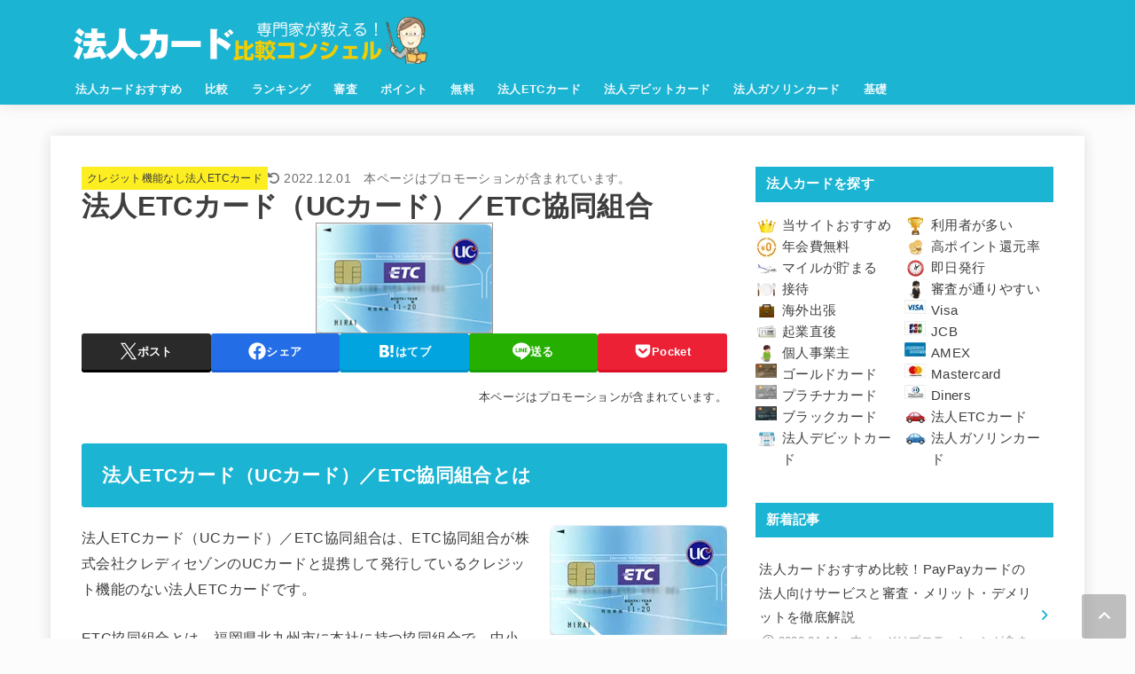

--- FILE ---
content_type: text/html; charset=UTF-8
request_url: https://xn--lck0cth848i8p5a.jp/etc_businesscard/hojin_etc_mirai_detail/
body_size: 40457
content:
<!doctype html>
<html dir="ltr" lang="ja">
<head>
<meta charset="utf-8">
<meta http-equiv="X-UA-Compatible" content="IE=edge">
<meta name="HandheldFriendly" content="True">
<meta name="MobileOptimized" content="320">
<meta name="viewport" content="width=device-width, initial-scale=1.0, viewport-fit=cover">
<link rel="pingback" href="https://xn--lck0cth848i8p5a.jp/xmlrpc.php">
<title>法人ETCカード（UCカード）／ETC協同組合 | 法人カード比較コンシェル</title>

		<!-- All in One SEO 4.9.2 - aioseo.com -->
	<meta name="description" content="法人ETCカード（UCカード）／ETC協同組合 | 法人カード比較コンシェルは【法人カード10枚を所有している現役経営者兼FP】が法人カード（法人クレジットカード）を年会費・年会費無料、ポイント還元率・キャッシュバック率、コンシェルジュデスク、ビジネスサービス、空港ラウンジ、出張サービス、海外旅行傷害保険・国内旅行傷害保険・ショッピング保険、法人ETCカード・法人ガソリンカード・追加カードの有無で比較し、法人カードの全知識について丁寧に解説しています。「300名を超える法人カード所有者のおすすめランキング」「利用額別獲得ポイント早見表」「起業直後でも発行できた法人カード体験談」など、独自コンテンツも豊富な法人カード選びの決定版サイトです。「あなたの会社にもっとも適した法人カード」が見つかります！" />
	<meta name="robots" content="max-image-preview:large" />
	<meta name="author" content="たく先生"/>
	<link rel="canonical" href="https://xn--lck0cth848i8p5a.jp/etc_businesscard/hojin_etc_mirai_detail/" />
	<meta name="generator" content="All in One SEO (AIOSEO) 4.9.2" />
		<meta name="twitter:card" content="summary" />
		<meta name="twitter:title" content="法人ETCカード（UCカード）／ETC協同組合 | 法人カード比較コンシェル" />
		<meta name="twitter:description" content="法人ETCカード（UCカード）／ETC協同組合 | 法人カード比較コンシェルは【法人カード10枚を所有している現役経営者兼FP】が法人カード（法人クレジットカード）を年会費・年会費無料、ポイント還元率・キャッシュバック率、コンシェルジュデスク、ビジネスサービス、空港ラウンジ、出張サービス、海外旅行傷害保険・国内旅行傷害保険・ショッピング保険、法人ETCカード・法人ガソリンカード・追加カードの有無で比較し、法人カードの全知識について丁寧に解説しています。「300名を超える法人カード所有者のおすすめランキング」「利用額別獲得ポイント早見表」「起業直後でも発行できた法人カード体験談」など、独自コンテンツも豊富な法人カード選びの決定版サイトです。「あなたの会社にもっとも適した法人カード」が見つかります！" />
		<meta name="twitter:image" content="https://xn--lck0cth848i8p5a.jp/wp-content/uploads/hojin_etc_mirai_card-eye.png" />
		<!-- All in One SEO -->

<link rel='dns-prefetch' href='//fonts.googleapis.com' />
<link rel='dns-prefetch' href='//cdnjs.cloudflare.com' />
<link rel="alternate" type="application/rss+xml" title="法人カード比較コンシェル &raquo; フィード" href="https://xn--lck0cth848i8p5a.jp/feed/" />
<link rel="alternate" type="application/rss+xml" title="法人カード比較コンシェル &raquo; コメントフィード" href="https://xn--lck0cth848i8p5a.jp/comments/feed/" />
<script type="text/javascript" id="wpp-js" src="https://xn--lck0cth848i8p5a.jp/wp-content/plugins/wordpress-popular-posts/assets/js/wpp.min.js?ver=7.3.6" data-sampling="0" data-sampling-rate="100" data-api-url="https://xn--lck0cth848i8p5a.jp/wp-json/wordpress-popular-posts" data-post-id="1032" data-token="aa1c079775" data-lang="0" data-debug="0"></script>
<link rel="alternate" type="application/rss+xml" title="法人カード比較コンシェル &raquo; 法人ETCカード（UCカード）／ETC協同組合 のコメントのフィード" href="https://xn--lck0cth848i8p5a.jp/etc_businesscard/hojin_etc_mirai_detail/feed/" />
<link rel="alternate" title="oEmbed (JSON)" type="application/json+oembed" href="https://xn--lck0cth848i8p5a.jp/wp-json/oembed/1.0/embed?url=https%3A%2F%2Fxn--lck0cth848i8p5a.jp%2Fetc_businesscard%2Fhojin_etc_mirai_detail%2F" />
<link rel="alternate" title="oEmbed (XML)" type="text/xml+oembed" href="https://xn--lck0cth848i8p5a.jp/wp-json/oembed/1.0/embed?url=https%3A%2F%2Fxn--lck0cth848i8p5a.jp%2Fetc_businesscard%2Fhojin_etc_mirai_detail%2F&#038;format=xml" />
<style id='wp-img-auto-sizes-contain-inline-css' type='text/css'>
img:is([sizes=auto i],[sizes^="auto," i]){contain-intrinsic-size:3000px 1500px}
/*# sourceURL=wp-img-auto-sizes-contain-inline-css */
</style>
<style id='wp-block-library-inline-css' type='text/css'>
:root{--wp-block-synced-color:#7a00df;--wp-block-synced-color--rgb:122,0,223;--wp-bound-block-color:var(--wp-block-synced-color);--wp-editor-canvas-background:#ddd;--wp-admin-theme-color:#007cba;--wp-admin-theme-color--rgb:0,124,186;--wp-admin-theme-color-darker-10:#006ba1;--wp-admin-theme-color-darker-10--rgb:0,107,160.5;--wp-admin-theme-color-darker-20:#005a87;--wp-admin-theme-color-darker-20--rgb:0,90,135;--wp-admin-border-width-focus:2px}@media (min-resolution:192dpi){:root{--wp-admin-border-width-focus:1.5px}}.wp-element-button{cursor:pointer}:root .has-very-light-gray-background-color{background-color:#eee}:root .has-very-dark-gray-background-color{background-color:#313131}:root .has-very-light-gray-color{color:#eee}:root .has-very-dark-gray-color{color:#313131}:root .has-vivid-green-cyan-to-vivid-cyan-blue-gradient-background{background:linear-gradient(135deg,#00d084,#0693e3)}:root .has-purple-crush-gradient-background{background:linear-gradient(135deg,#34e2e4,#4721fb 50%,#ab1dfe)}:root .has-hazy-dawn-gradient-background{background:linear-gradient(135deg,#faaca8,#dad0ec)}:root .has-subdued-olive-gradient-background{background:linear-gradient(135deg,#fafae1,#67a671)}:root .has-atomic-cream-gradient-background{background:linear-gradient(135deg,#fdd79a,#004a59)}:root .has-nightshade-gradient-background{background:linear-gradient(135deg,#330968,#31cdcf)}:root .has-midnight-gradient-background{background:linear-gradient(135deg,#020381,#2874fc)}:root{--wp--preset--font-size--normal:16px;--wp--preset--font-size--huge:42px}.has-regular-font-size{font-size:1em}.has-larger-font-size{font-size:2.625em}.has-normal-font-size{font-size:var(--wp--preset--font-size--normal)}.has-huge-font-size{font-size:var(--wp--preset--font-size--huge)}.has-text-align-center{text-align:center}.has-text-align-left{text-align:left}.has-text-align-right{text-align:right}.has-fit-text{white-space:nowrap!important}#end-resizable-editor-section{display:none}.aligncenter{clear:both}.items-justified-left{justify-content:flex-start}.items-justified-center{justify-content:center}.items-justified-right{justify-content:flex-end}.items-justified-space-between{justify-content:space-between}.screen-reader-text{border:0;clip-path:inset(50%);height:1px;margin:-1px;overflow:hidden;padding:0;position:absolute;width:1px;word-wrap:normal!important}.screen-reader-text:focus{background-color:#ddd;clip-path:none;color:#444;display:block;font-size:1em;height:auto;left:5px;line-height:normal;padding:15px 23px 14px;text-decoration:none;top:5px;width:auto;z-index:100000}html :where(.has-border-color){border-style:solid}html :where([style*=border-top-color]){border-top-style:solid}html :where([style*=border-right-color]){border-right-style:solid}html :where([style*=border-bottom-color]){border-bottom-style:solid}html :where([style*=border-left-color]){border-left-style:solid}html :where([style*=border-width]){border-style:solid}html :where([style*=border-top-width]){border-top-style:solid}html :where([style*=border-right-width]){border-right-style:solid}html :where([style*=border-bottom-width]){border-bottom-style:solid}html :where([style*=border-left-width]){border-left-style:solid}html :where(img[class*=wp-image-]){height:auto;max-width:100%}:where(figure){margin:0 0 1em}html :where(.is-position-sticky){--wp-admin--admin-bar--position-offset:var(--wp-admin--admin-bar--height,0px)}@media screen and (max-width:600px){html :where(.is-position-sticky){--wp-admin--admin-bar--position-offset:0px}}

/*# sourceURL=wp-block-library-inline-css */
</style><style id='global-styles-inline-css' type='text/css'>
:root{--wp--preset--aspect-ratio--square: 1;--wp--preset--aspect-ratio--4-3: 4/3;--wp--preset--aspect-ratio--3-4: 3/4;--wp--preset--aspect-ratio--3-2: 3/2;--wp--preset--aspect-ratio--2-3: 2/3;--wp--preset--aspect-ratio--16-9: 16/9;--wp--preset--aspect-ratio--9-16: 9/16;--wp--preset--color--black: #000;--wp--preset--color--cyan-bluish-gray: #abb8c3;--wp--preset--color--white: #fff;--wp--preset--color--pale-pink: #f78da7;--wp--preset--color--vivid-red: #cf2e2e;--wp--preset--color--luminous-vivid-orange: #ff6900;--wp--preset--color--luminous-vivid-amber: #fcb900;--wp--preset--color--light-green-cyan: #7bdcb5;--wp--preset--color--vivid-green-cyan: #00d084;--wp--preset--color--pale-cyan-blue: #8ed1fc;--wp--preset--color--vivid-cyan-blue: #0693e3;--wp--preset--color--vivid-purple: #9b51e0;--wp--preset--color--stk-palette-one: var(--stk-palette-color1);--wp--preset--color--stk-palette-two: var(--stk-palette-color2);--wp--preset--color--stk-palette-three: var(--stk-palette-color3);--wp--preset--color--stk-palette-four: var(--stk-palette-color4);--wp--preset--color--stk-palette-five: var(--stk-palette-color5);--wp--preset--color--stk-palette-six: var(--stk-palette-color6);--wp--preset--color--stk-palette-seven: var(--stk-palette-color7);--wp--preset--color--stk-palette-eight: var(--stk-palette-color8);--wp--preset--color--stk-palette-nine: var(--stk-palette-color9);--wp--preset--color--stk-palette-ten: var(--stk-palette-color10);--wp--preset--color--mainttlbg: var(--main-ttl-bg);--wp--preset--color--mainttltext: var(--main-ttl-color);--wp--preset--color--stkeditorcolor-one: var(--stk-editor-color1);--wp--preset--color--stkeditorcolor-two: var(--stk-editor-color2);--wp--preset--color--stkeditorcolor-three: var(--stk-editor-color3);--wp--preset--gradient--vivid-cyan-blue-to-vivid-purple: linear-gradient(135deg,rgb(6,147,227) 0%,rgb(155,81,224) 100%);--wp--preset--gradient--light-green-cyan-to-vivid-green-cyan: linear-gradient(135deg,rgb(122,220,180) 0%,rgb(0,208,130) 100%);--wp--preset--gradient--luminous-vivid-amber-to-luminous-vivid-orange: linear-gradient(135deg,rgb(252,185,0) 0%,rgb(255,105,0) 100%);--wp--preset--gradient--luminous-vivid-orange-to-vivid-red: linear-gradient(135deg,rgb(255,105,0) 0%,rgb(207,46,46) 100%);--wp--preset--gradient--very-light-gray-to-cyan-bluish-gray: linear-gradient(135deg,rgb(238,238,238) 0%,rgb(169,184,195) 100%);--wp--preset--gradient--cool-to-warm-spectrum: linear-gradient(135deg,rgb(74,234,220) 0%,rgb(151,120,209) 20%,rgb(207,42,186) 40%,rgb(238,44,130) 60%,rgb(251,105,98) 80%,rgb(254,248,76) 100%);--wp--preset--gradient--blush-light-purple: linear-gradient(135deg,rgb(255,206,236) 0%,rgb(152,150,240) 100%);--wp--preset--gradient--blush-bordeaux: linear-gradient(135deg,rgb(254,205,165) 0%,rgb(254,45,45) 50%,rgb(107,0,62) 100%);--wp--preset--gradient--luminous-dusk: linear-gradient(135deg,rgb(255,203,112) 0%,rgb(199,81,192) 50%,rgb(65,88,208) 100%);--wp--preset--gradient--pale-ocean: linear-gradient(135deg,rgb(255,245,203) 0%,rgb(182,227,212) 50%,rgb(51,167,181) 100%);--wp--preset--gradient--electric-grass: linear-gradient(135deg,rgb(202,248,128) 0%,rgb(113,206,126) 100%);--wp--preset--gradient--midnight: linear-gradient(135deg,rgb(2,3,129) 0%,rgb(40,116,252) 100%);--wp--preset--font-size--small: 13px;--wp--preset--font-size--medium: 20px;--wp--preset--font-size--large: 36px;--wp--preset--font-size--x-large: 42px;--wp--preset--spacing--20: 0.44rem;--wp--preset--spacing--30: 0.67rem;--wp--preset--spacing--40: 1rem;--wp--preset--spacing--50: 1.5rem;--wp--preset--spacing--60: 2.25rem;--wp--preset--spacing--70: 3.38rem;--wp--preset--spacing--80: 5.06rem;--wp--preset--shadow--natural: 6px 6px 9px rgba(0, 0, 0, 0.2);--wp--preset--shadow--deep: 12px 12px 50px rgba(0, 0, 0, 0.4);--wp--preset--shadow--sharp: 6px 6px 0px rgba(0, 0, 0, 0.2);--wp--preset--shadow--outlined: 6px 6px 0px -3px rgb(255, 255, 255), 6px 6px rgb(0, 0, 0);--wp--preset--shadow--crisp: 6px 6px 0px rgb(0, 0, 0);}:where(.is-layout-flex){gap: 0.5em;}:where(.is-layout-grid){gap: 0.5em;}body .is-layout-flex{display: flex;}.is-layout-flex{flex-wrap: wrap;align-items: center;}.is-layout-flex > :is(*, div){margin: 0;}body .is-layout-grid{display: grid;}.is-layout-grid > :is(*, div){margin: 0;}:where(.wp-block-columns.is-layout-flex){gap: 2em;}:where(.wp-block-columns.is-layout-grid){gap: 2em;}:where(.wp-block-post-template.is-layout-flex){gap: 1.25em;}:where(.wp-block-post-template.is-layout-grid){gap: 1.25em;}.has-black-color{color: var(--wp--preset--color--black) !important;}.has-cyan-bluish-gray-color{color: var(--wp--preset--color--cyan-bluish-gray) !important;}.has-white-color{color: var(--wp--preset--color--white) !important;}.has-pale-pink-color{color: var(--wp--preset--color--pale-pink) !important;}.has-vivid-red-color{color: var(--wp--preset--color--vivid-red) !important;}.has-luminous-vivid-orange-color{color: var(--wp--preset--color--luminous-vivid-orange) !important;}.has-luminous-vivid-amber-color{color: var(--wp--preset--color--luminous-vivid-amber) !important;}.has-light-green-cyan-color{color: var(--wp--preset--color--light-green-cyan) !important;}.has-vivid-green-cyan-color{color: var(--wp--preset--color--vivid-green-cyan) !important;}.has-pale-cyan-blue-color{color: var(--wp--preset--color--pale-cyan-blue) !important;}.has-vivid-cyan-blue-color{color: var(--wp--preset--color--vivid-cyan-blue) !important;}.has-vivid-purple-color{color: var(--wp--preset--color--vivid-purple) !important;}.has-black-background-color{background-color: var(--wp--preset--color--black) !important;}.has-cyan-bluish-gray-background-color{background-color: var(--wp--preset--color--cyan-bluish-gray) !important;}.has-white-background-color{background-color: var(--wp--preset--color--white) !important;}.has-pale-pink-background-color{background-color: var(--wp--preset--color--pale-pink) !important;}.has-vivid-red-background-color{background-color: var(--wp--preset--color--vivid-red) !important;}.has-luminous-vivid-orange-background-color{background-color: var(--wp--preset--color--luminous-vivid-orange) !important;}.has-luminous-vivid-amber-background-color{background-color: var(--wp--preset--color--luminous-vivid-amber) !important;}.has-light-green-cyan-background-color{background-color: var(--wp--preset--color--light-green-cyan) !important;}.has-vivid-green-cyan-background-color{background-color: var(--wp--preset--color--vivid-green-cyan) !important;}.has-pale-cyan-blue-background-color{background-color: var(--wp--preset--color--pale-cyan-blue) !important;}.has-vivid-cyan-blue-background-color{background-color: var(--wp--preset--color--vivid-cyan-blue) !important;}.has-vivid-purple-background-color{background-color: var(--wp--preset--color--vivid-purple) !important;}.has-black-border-color{border-color: var(--wp--preset--color--black) !important;}.has-cyan-bluish-gray-border-color{border-color: var(--wp--preset--color--cyan-bluish-gray) !important;}.has-white-border-color{border-color: var(--wp--preset--color--white) !important;}.has-pale-pink-border-color{border-color: var(--wp--preset--color--pale-pink) !important;}.has-vivid-red-border-color{border-color: var(--wp--preset--color--vivid-red) !important;}.has-luminous-vivid-orange-border-color{border-color: var(--wp--preset--color--luminous-vivid-orange) !important;}.has-luminous-vivid-amber-border-color{border-color: var(--wp--preset--color--luminous-vivid-amber) !important;}.has-light-green-cyan-border-color{border-color: var(--wp--preset--color--light-green-cyan) !important;}.has-vivid-green-cyan-border-color{border-color: var(--wp--preset--color--vivid-green-cyan) !important;}.has-pale-cyan-blue-border-color{border-color: var(--wp--preset--color--pale-cyan-blue) !important;}.has-vivid-cyan-blue-border-color{border-color: var(--wp--preset--color--vivid-cyan-blue) !important;}.has-vivid-purple-border-color{border-color: var(--wp--preset--color--vivid-purple) !important;}.has-vivid-cyan-blue-to-vivid-purple-gradient-background{background: var(--wp--preset--gradient--vivid-cyan-blue-to-vivid-purple) !important;}.has-light-green-cyan-to-vivid-green-cyan-gradient-background{background: var(--wp--preset--gradient--light-green-cyan-to-vivid-green-cyan) !important;}.has-luminous-vivid-amber-to-luminous-vivid-orange-gradient-background{background: var(--wp--preset--gradient--luminous-vivid-amber-to-luminous-vivid-orange) !important;}.has-luminous-vivid-orange-to-vivid-red-gradient-background{background: var(--wp--preset--gradient--luminous-vivid-orange-to-vivid-red) !important;}.has-very-light-gray-to-cyan-bluish-gray-gradient-background{background: var(--wp--preset--gradient--very-light-gray-to-cyan-bluish-gray) !important;}.has-cool-to-warm-spectrum-gradient-background{background: var(--wp--preset--gradient--cool-to-warm-spectrum) !important;}.has-blush-light-purple-gradient-background{background: var(--wp--preset--gradient--blush-light-purple) !important;}.has-blush-bordeaux-gradient-background{background: var(--wp--preset--gradient--blush-bordeaux) !important;}.has-luminous-dusk-gradient-background{background: var(--wp--preset--gradient--luminous-dusk) !important;}.has-pale-ocean-gradient-background{background: var(--wp--preset--gradient--pale-ocean) !important;}.has-electric-grass-gradient-background{background: var(--wp--preset--gradient--electric-grass) !important;}.has-midnight-gradient-background{background: var(--wp--preset--gradient--midnight) !important;}.has-small-font-size{font-size: var(--wp--preset--font-size--small) !important;}.has-medium-font-size{font-size: var(--wp--preset--font-size--medium) !important;}.has-large-font-size{font-size: var(--wp--preset--font-size--large) !important;}.has-x-large-font-size{font-size: var(--wp--preset--font-size--x-large) !important;}
/*# sourceURL=global-styles-inline-css */
</style>

<style id='classic-theme-styles-inline-css' type='text/css'>
/*! This file is auto-generated */
.wp-block-button__link{color:#fff;background-color:#32373c;border-radius:9999px;box-shadow:none;text-decoration:none;padding:calc(.667em + 2px) calc(1.333em + 2px);font-size:1.125em}.wp-block-file__button{background:#32373c;color:#fff;text-decoration:none}
/*# sourceURL=/wp-includes/css/classic-themes.min.css */
</style>
<link rel='stylesheet' id='menu-image-css' href='https://xn--lck0cth848i8p5a.jp/wp-content/plugins/menu-image/includes/css/menu-image.css?ver=3.13' type='text/css' media='all' />
<link rel='stylesheet' id='pz-linkcard-css-css' href='//xn--lck0cth848i8p5a.jp/wp-content/uploads/pz-linkcard/style/style.min.css?ver=2.5.8.4' type='text/css' media='all' />
<link rel='stylesheet' id='toc-screen-css' href='https://xn--lck0cth848i8p5a.jp/wp-content/plugins/table-of-contents-plus/screen.min.css?ver=2411.1' type='text/css' media='all' />
<link rel='stylesheet' id='tablepress-columnfilterwidgets-css-css' href='https://xn--lck0cth848i8p5a.jp/wp-content/plugins/tablepress-datatables-column-filter-widgets/css/ColumnFilterWidgets.min.css?ver=1.2' type='text/css' media='all' />
<link rel='stylesheet' id='wordpress-popular-posts-css-css' href='https://xn--lck0cth848i8p5a.jp/wp-content/plugins/wordpress-popular-posts/assets/css/wpp.css?ver=7.3.6' type='text/css' media='all' />
<link rel='stylesheet' id='stk_style-css' href='https://xn--lck0cth848i8p5a.jp/wp-content/themes/jstork19/style.css?ver=5.15' type='text/css' media='all' />
<style id='stk_style-inline-css' type='text/css'>
:root{--stk-base-font-family:"游ゴシック","Yu Gothic","游ゴシック体","YuGothic","Hiragino Kaku Gothic ProN",Meiryo,sans-serif;--stk-base-font-size-pc:103%;--stk-base-font-size-sp:103%;--stk-font-weight:400;--stk-font-feature-settings:normal;--stk-font-awesome-free:"Font Awesome 6 Free";--stk-font-awesome-brand:"Font Awesome 6 Brands";--wp--preset--font-size--medium:clamp(1.2em,2.5vw,20px);--wp--preset--font-size--large:clamp(1.5em,4.5vw,36px);--wp--preset--font-size--x-large:clamp(1.9em,5.25vw,42px);--wp--style--gallery-gap-default:.5em;--stk-flex-style:flex-start;--stk-wrap-width:1166px;--stk-wide-width:980px;--stk-main-width:728px;--stk-side-margin:32px;--stk-post-thumb-ratio:16/10;--stk-post-title-font_size:clamp(1.4em,4vw,1.9em);--stk-h1-font_size:clamp(1.4em,4vw,1.9em);--stk-h2-font_size:clamp(1.2em,2.6vw,1.3em);--stk-h2-normal-font_size:125%;--stk-h3-font_size:clamp(1.1em,2.3vw,1.15em);--stk-h4-font_size:105%;--stk-h5-font_size:100%;--stk-line_height:1.8;--stk-heading-line_height:1.5;--stk-heading-margin_top:2em;--stk-heading-margin_bottom:1em;--stk-margin:1.6em;--stk-h2-margin-rl:-2vw;--stk-el-margin-rl:-4vw;--stk-list-icon-size:1.8em;--stk-list-item-margin:.7em;--stk-list-margin:1em;--stk-h2-border_radius:3px;--stk-h2-border_width:4px;--stk-h3-border_width:4px;--stk-h4-border_width:4px;--stk-wttl-border_radius:0;--stk-wttl-border_width:2px;--stk-supplement-border_radius:4px;--stk-supplement-border_width:2px;--stk-supplement-sat:82%;--stk-supplement-lig:86%;--stk-box-border_radius:4px;--stk-box-border_width:2px;--stk-btn-border_radius:3px;--stk-btn-border_width:2px;--stk-post-radius:0;--stk-postlist-radius:0;--stk-cardlist-radius:0;--stk-shadow-s:1px 2px 10px rgba(0,0,0,.2);--stk-shadow-l:5px 10px 20px rgba(0,0,0,.2);--main-text-color:#3E3E3E;--main-link-color:#1bb4d3;--main-link-color-hover:#E69B9B;--main-ttl-bg:#1bb4d3;--main-ttl-bg-rgba:rgba(27,180,211,.1);--main-ttl-color:#fff;--header-bg:#1bb4d3;--header-bg-overlay:#0ea3c9;--header-logo-color:#ee2;--header-text-color:#edf9fc;--inner-content-bg:#fff;--label-bg:#fcee21;--label-text-color:#3e3e3e;--slider-text-color:#444;--side-text-color:#3e3e3e;--footer-bg:#666;--footer-text-color:#CACACA;--footer-link-color:#f7f7f7;--new-mark-bg:#ff6347;--oc-box-blue:#19b4ce;--oc-box-blue-inner:#d4f3ff;--oc-box-red:#ee5656;--oc-box-red-inner:#feeeed;--oc-box-yellow:#f7cf2e;--oc-box-yellow-inner:#fffae2;--oc-box-green:#39cd75;--oc-box-green-inner:#e8fbf0;--oc-box-pink:#f7b2b2;--oc-box-pink-inner:#fee;--oc-box-gray:#9c9c9c;--oc-box-gray-inner:#f5f5f5;--oc-box-black:#313131;--oc-box-black-inner:#404040;--oc-btn-rich_yellow:#f7cf2e;--oc-btn-rich_yellow-sdw:rgba(222,182,21,1);--oc-btn-rich_pink:#ee5656;--oc-btn-rich_pink-sdw:rgba(213,61,61,1);--oc-btn-rich_orange:#ef9b2f;--oc-btn-rich_orange-sdw:rgba(214,130,22,1);--oc-btn-rich_green:#39cd75;--oc-btn-rich_green-sdw:rgba(32,180,92,1);--oc-btn-rich_blue:#19b4ce;--oc-btn-rich_blue-sdw:rgba(0,155,181,1);--oc-base-border-color:rgba(125,125,125,.3);--oc-has-background-basic-padding:1.1em;--stk-maker-yellow:#ff6;--stk-maker-pink:#ffd5d5;--stk-maker-blue:#b5dfff;--stk-maker-green:#cff7c7;--stk-caption-font-size:11px;--stk-palette-color1:#abb8c3;--stk-palette-color2:#f78da7;--stk-palette-color3:#cf2e2e;--stk-palette-color4:#ff6900;--stk-palette-color5:#fcb900;--stk-palette-color6:#7bdcb5;--stk-palette-color7:#00d084;--stk-palette-color8:#8ed1fc;--stk-palette-color9:#0693e3;--stk-palette-color10:#9b51e0;--stk-editor-color1:#1bb4d3;--stk-editor-color2:#f55e5e;--stk-editor-color3:#ee2;--stk-editor-color1-rgba:rgba(27,180,211,.1);--stk-editor-color2-rgba:rgba(245,94,94,.1);--stk-editor-color3-rgba:rgba(238,238,34,.1)}
ul.wpp-list{counter-reset:number}ul.wpp-list li{list-style:none;position:relative;border-bottom:1px solid #ddd;margin:0;padding-bottom:.75em}ul.wpp-list li a::before{counter-increment:number;content:counter(number);background-color:var(--main-ttl-bg);color:var(--main-ttl-color);margin-right:3px;width:1.5em;height:1.5em;line-height:1.5em;font-size:75%;border-radius:3px;font-weight:bold;display:block;text-align:center;position:absolute;left:2px;top:2px;z-index:1}ul.wpp-list img{margin-bottom:0;margin-right:5px}ul.wpp-list li a.wpp-post-title{display:block}ul.wpp-list li a.wpp-post-title::before,ul.wpp-list li .wpp-author a::before,ul.wpp-list li .wpp-category a::before{content:none}ul.wpp-list .wpp-excerpt{font-size:80%}#toc_container li::before{content:none}@media only screen and (max-width:480px){#toc_container{font-size:90%}}#toc_container{width:100%!important;padding:1.2em;border:5px solid rgba(100,100,100,.2);background:inherit!important}#toc_container li{margin:1em 0;font-weight:bold}#toc_container li li{font-weight:normal;margin:.5em 0}#toc_container .toc_number{display:inline-block;font-weight:bold;font-size:75%;background-color:var(--main-ttl-bg);color:var(--main-ttl-color);min-width:2.1em;min-height:2.1em;line-height:2.1;text-align:center;border-radius:1em;margin-right:.3em;padding:0 7px}#toc_container a{color:inherit;text-decoration:none}#toc_container a:hover{text-decoration:underline}#toc_container p.toc_title{font-weight:bold;text-align:left;margin:0 auto;font-size:100%;vertical-align:middle}#toc_container .toc_title::before{display:inline-block;font-family:var(--stk-font-awesome-free,"Font Awesome 5 Free");font-weight:900;content:"\f03a";margin-right:.8em;margin-left:.4em;transform:scale(1.4);color:var(--main-ttl-bg)}#toc_container .toc_title .toc_toggle{font-size:80%;font-weight:normal;margin-left:.2em}#toc_container .toc_list{max-width:580px;margin-left:auto;margin-right:auto}#toc_container .toc_list>li{padding-left:0}
.fb-likebtn .like_text::after{content:"この記事が気に入ったらフォローしよう！"}#related-box .h_ttl::after{content:"こちらの記事も人気です"}.stk_authorbox>.h_ttl:not(.subtext__none)::after{content:"この記事を書いた人"}#author-newpost .h_ttl::after{content:"このライターの最新記事"}
/*# sourceURL=stk_style-inline-css */
</style>
<link rel='stylesheet' id='stk_child-style-css' href='https://xn--lck0cth848i8p5a.jp/wp-content/themes/jstork19_custom/style.css' type='text/css' media='all' />
<link rel='stylesheet' id='gf_font-css' href='https://fonts.googleapis.com/css?family=Concert+One&#038;display=swap' type='text/css' media='all' />
<style id='gf_font-inline-css' type='text/css'>
.gf {font-family: "Concert One", "游ゴシック", "Yu Gothic", "游ゴシック体", "YuGothic", "Hiragino Kaku Gothic ProN", Meiryo, sans-serif;}
/*# sourceURL=gf_font-inline-css */
</style>
<link rel='stylesheet' id='fontawesome-css' href='https://cdnjs.cloudflare.com/ajax/libs/font-awesome/6.7.2/css/all.min.css' type='text/css' media='all' />
<link rel='stylesheet' id='wp-pagenavi-css' href='https://xn--lck0cth848i8p5a.jp/wp-content/plugins/wp-pagenavi/pagenavi-css.css?ver=2.70' type='text/css' media='all' />
<link rel='stylesheet' id='tablepress-default-css' href='https://xn--lck0cth848i8p5a.jp/wp-content/plugins/tablepress/css/build/default.css?ver=3.2.6' type='text/css' media='all' />
<link rel='stylesheet' id='tablepress-responsive-tables-css' href='https://xn--lck0cth848i8p5a.jp/wp-content/plugins/tablepress-responsive-tables/css/tablepress-responsive.min.css?ver=1.8' type='text/css' media='all' />
<script type="text/javascript" src="https://xn--lck0cth848i8p5a.jp/wp-includes/js/jquery/jquery.min.js?ver=3.7.1" id="jquery-core-js"></script>
<script type="text/javascript" src="https://xn--lck0cth848i8p5a.jp/wp-includes/js/jquery/jquery-migrate.min.js?ver=3.4.1" id="jquery-migrate-js"></script>
<script type="text/javascript" id="jquery-js-after">
/* <![CDATA[ */
jQuery(function($){$(".widget_categories li, .widget_nav_menu li").has("ul").toggleClass("accordionMenu");$(".widget ul.children , .widget ul.sub-menu").after("<span class='accordionBtn'></span>");$(".widget ul.children , .widget ul.sub-menu").hide();$("ul .accordionBtn").on("click",function(){$(this).prev("ul").slideToggle();$(this).toggleClass("active")})});
//# sourceURL=jquery-js-after
/* ]]> */
</script>
<link rel="https://api.w.org/" href="https://xn--lck0cth848i8p5a.jp/wp-json/" /><link rel="alternate" title="JSON" type="application/json" href="https://xn--lck0cth848i8p5a.jp/wp-json/wp/v2/posts/1032" /><link rel="EditURI" type="application/rsd+xml" title="RSD" href="https://xn--lck0cth848i8p5a.jp/xmlrpc.php?rsd" />

<link rel='shortlink' href='https://xn--lck0cth848i8p5a.jp/?p=1032' />
<!-- Favicon Rotator -->
<!-- End Favicon Rotator -->
            <style id="wpp-loading-animation-styles">@-webkit-keyframes bgslide{from{background-position-x:0}to{background-position-x:-200%}}@keyframes bgslide{from{background-position-x:0}to{background-position-x:-200%}}.wpp-widget-block-placeholder,.wpp-shortcode-placeholder{margin:0 auto;width:60px;height:3px;background:#dd3737;background:linear-gradient(90deg,#dd3737 0%,#571313 10%,#dd3737 100%);background-size:200% auto;border-radius:3px;-webkit-animation:bgslide 1s infinite linear;animation:bgslide 1s infinite linear}</style>
            <meta name="thumbnail" content="https://xn--lck0cth848i8p5a.jp/wp-content/uploads/hojin_etc_mirai_card-eye.png" />


<script type="application/ld+json" class="saswp-schema-markup-output">
[{"@context":"http:\/\/schema.org\/","@type":"Product","name":"","image":"","description":"","offers":{"@type":"Offer","price":"0.00","priceCurrency":"JPY","seller":{"@type":"Person","name":""}},"review":[{"@type":"Review","reviewRating":{"@type":"Rating","bestRating":"10","worstRating":"0","ratingValue":"0.00"},"name":"","reviewBody":"","author":{"@type":"Person","name":""},"datePublished":"2017-07-17"}],"aggregateRating":{"@type":"AggregateRating","bestRating":"10","worstRating":"0","ratingValue":"0.00","reviewCount":1}},

{"@context":"https:\/\/schema.org\/","@graph":[{"@context":"https:\/\/schema.org\/","@type":"SiteNavigationElement","@id":"https:\/\/xn--lck0cth848i8p5a.jp\/#%e6%b3%95%e4%ba%ba%e3%82%ab%e3%83%bc%e3%83%89%e3%81%8a%e3%81%99%e3%81%99%e3%82%81","name":"\u6cd5\u4eba\u30ab\u30fc\u30c9\u304a\u3059\u3059\u3081","url":"https:\/\/xn--lck0cth848i8p5a.jp\/osusume1\/osusume_10\/"},{"@context":"https:\/\/schema.org\/","@type":"SiteNavigationElement","@id":"https:\/\/xn--lck0cth848i8p5a.jp\/#%e6%b3%95%e4%ba%ba%e3%82%ab%e3%83%bc%e3%83%89%e3%81%8a%e3%81%99%e3%81%99%e3%82%81%e3%81%ae1%e6%9e%9a","name":"\u6cd5\u4eba\u30ab\u30fc\u30c9\u304a\u3059\u3059\u3081\u306e1\u679a","url":"https:\/\/xn--lck0cth848i8p5a.jp\/category\/osusume1\/"},{"@context":"https:\/\/schema.org\/","@type":"SiteNavigationElement","@id":"https:\/\/xn--lck0cth848i8p5a.jp\/#%e6%b3%95%e4%ba%ba%e3%82%ab%e3%83%bc%e3%83%89%e3%81%8a%e3%81%99%e3%81%99%e3%82%81%e3%82%b5%e3%83%bc%e3%83%93%e3%82%b9","name":"\u6cd5\u4eba\u30ab\u30fc\u30c9\u304a\u3059\u3059\u3081\u30b5\u30fc\u30d3\u30b9","url":"https:\/\/xn--lck0cth848i8p5a.jp\/category\/osusume\/"},{"@context":"https:\/\/schema.org\/","@type":"SiteNavigationElement","@id":"https:\/\/xn--lck0cth848i8p5a.jp\/#%e6%af%94%e8%bc%83","name":"\u6bd4\u8f03","url":"https:\/\/xn--lck0cth848i8p5a.jp\/hikaku\/hikaku_all\/"},{"@context":"https:\/\/schema.org\/","@type":"SiteNavigationElement","@id":"https:\/\/xn--lck0cth848i8p5a.jp\/#%e6%b3%95%e4%ba%ba%e3%82%ab%e3%83%bc%e3%83%89%e3%81%8a%e5%be%97%e5%ba%a6%e6%af%94%e8%bc%83","name":"\u6cd5\u4eba\u30ab\u30fc\u30c9\u304a\u5f97\u5ea6\u6bd4\u8f03","url":"https:\/\/xn--lck0cth848i8p5a.jp\/hikaku\/otokudo_hikaku\/"},{"@context":"https:\/\/schema.org\/","@type":"SiteNavigationElement","@id":"https:\/\/xn--lck0cth848i8p5a.jp\/#%e7%9b%ae%e7%9a%84%e5%88%a5%e6%b3%95%e4%ba%ba%e3%82%ab%e3%83%bc%e3%83%89%e6%af%94%e8%bc%83","name":"\u76ee\u7684\u5225\u6cd5\u4eba\u30ab\u30fc\u30c9\u6bd4\u8f03","url":"https:\/\/xn--lck0cth848i8p5a.jp\/hikaku\/hikaku-top\/"},{"@context":"https:\/\/schema.org\/","@type":"SiteNavigationElement","@id":"https:\/\/xn--lck0cth848i8p5a.jp\/#%e3%83%a9%e3%83%b3%e3%82%ad%e3%83%b3%e3%82%b0","name":"\u30e9\u30f3\u30ad\u30f3\u30b0","url":"https:\/\/xn--lck0cth848i8p5a.jp\/ranking\/100_riyo\/"},{"@context":"https:\/\/schema.org\/","@type":"SiteNavigationElement","@id":"https:\/\/xn--lck0cth848i8p5a.jp\/#%e6%b3%95%e4%ba%ba%e3%82%ab%e3%83%bc%e3%83%89%e5%85%a8%e3%82%ab%e3%83%bc%e3%83%89%e3%83%a9%e3%83%b3%e3%82%ad%e3%83%b3%e3%82%b0","name":"\u6cd5\u4eba\u30ab\u30fc\u30c9\u5168\u30ab\u30fc\u30c9\u30e9\u30f3\u30ad\u30f3\u30b0","url":"https:\/\/xn--lck0cth848i8p5a.jp\/ranking\/ranking_all\/"},{"@context":"https:\/\/schema.org\/","@type":"SiteNavigationElement","@id":"https:\/\/xn--lck0cth848i8p5a.jp\/#%e5%90%84%e6%b3%95%e4%ba%ba%e3%82%ab%e3%83%bc%e3%83%89%e8%a9%b3%e7%b4%b0","name":"\u5404\u6cd5\u4eba\u30ab\u30fc\u30c9\u8a73\u7d30","url":"https:\/\/xn--lck0cth848i8p5a.jp\/category\/businesscard\/"},{"@context":"https:\/\/schema.org\/","@type":"SiteNavigationElement","@id":"https:\/\/xn--lck0cth848i8p5a.jp\/#%e5%af%a9%e6%9f%bb","name":"\u5be9\u67fb","url":"https:\/\/xn--lck0cth848i8p5a.jp\/shinsa\/shinsa_ochi-2\/"},{"@context":"https:\/\/schema.org\/","@type":"SiteNavigationElement","@id":"https:\/\/xn--lck0cth848i8p5a.jp\/#%e5%af%a9%e6%9f%bb%e7%94%98%e3%81%84%e3%83%a9%e3%83%b3%e3%82%ad%e3%83%b3%e3%82%b0","name":"\u5be9\u67fb\u7518\u3044\u30e9\u30f3\u30ad\u30f3\u30b0","url":"https:\/\/xn--lck0cth848i8p5a.jp\/ranking\/shinsa_amai_ranking\/"},{"@context":"https:\/\/schema.org\/","@type":"SiteNavigationElement","@id":"https:\/\/xn--lck0cth848i8p5a.jp\/#%e3%83%9d%e3%82%a4%e3%83%b3%e3%83%88","name":"\u30dd\u30a4\u30f3\u30c8","url":"https:\/\/xn--lck0cth848i8p5a.jp\/otoku\/point_katsuyo\/"},{"@context":"https:\/\/schema.org\/","@type":"SiteNavigationElement","@id":"https:\/\/xn--lck0cth848i8p5a.jp\/#%e6%b3%95%e4%ba%ba%e3%82%ab%e3%83%bc%e3%83%89%e9%ab%98%e9%82%84%e5%85%83%e7%8e%87%e3%83%a9%e3%83%b3%e3%82%ad%e3%83%b3%e3%82%b0","name":"\u6cd5\u4eba\u30ab\u30fc\u30c9\u9ad8\u9084\u5143\u7387\u30e9\u30f3\u30ad\u30f3\u30b0","url":"https:\/\/xn--lck0cth848i8p5a.jp\/ranking\/point_ranking\/"},{"@context":"https:\/\/schema.org\/","@type":"SiteNavigationElement","@id":"https:\/\/xn--lck0cth848i8p5a.jp\/#%e3%83%9e%e3%82%a4%e3%83%ab","name":"\u30de\u30a4\u30eb","url":"https:\/\/xn--lck0cth848i8p5a.jp\/mile\/mile-top\/"},{"@context":"https:\/\/schema.org\/","@type":"SiteNavigationElement","@id":"https:\/\/xn--lck0cth848i8p5a.jp\/#%e3%83%9e%e3%82%a4%e3%83%ab%e3%81%8c%e8%b2%af%e3%81%be%e3%82%8b%e6%b3%95%e4%ba%ba%e3%82%ab%e3%83%bc%e3%83%89%e3%83%a9%e3%83%b3%e3%82%ad%e3%83%b3%e3%82%b0","name":"\u30de\u30a4\u30eb\u304c\u8caf\u307e\u308b\u6cd5\u4eba\u30ab\u30fc\u30c9\u30e9\u30f3\u30ad\u30f3\u30b0","url":"https:\/\/xn--lck0cth848i8p5a.jp\/mile\/mile-ranking\/"},{"@context":"https:\/\/schema.org\/","@type":"SiteNavigationElement","@id":"https:\/\/xn--lck0cth848i8p5a.jp\/#%e7%84%a1%e6%96%99","name":"\u7121\u6599","url":"https:\/\/xn--lck0cth848i8p5a.jp\/free\/free-top\/"},{"@context":"https:\/\/schema.org\/","@type":"SiteNavigationElement","@id":"https:\/\/xn--lck0cth848i8p5a.jp\/#%e5%b9%b4%e4%bc%9a%e8%b2%bb%e7%84%a1%e6%96%99%e3%83%a9%e3%83%b3%e3%82%ad%e3%83%b3%e3%82%b0","name":"\u5e74\u4f1a\u8cbb\u7121\u6599\u30e9\u30f3\u30ad\u30f3\u30b0","url":"https:\/\/xn--lck0cth848i8p5a.jp\/ranking\/zero_ranking\/"},{"@context":"https:\/\/schema.org\/","@type":"SiteNavigationElement","@id":"https:\/\/xn--lck0cth848i8p5a.jp\/#%e6%b3%95%e4%ba%baetc%e3%82%ab%e3%83%bc%e3%83%89","name":"\u6cd5\u4ebaETC\u30ab\u30fc\u30c9","url":"https:\/\/xn--lck0cth848i8p5a.jp\/etc\/hojin_etc_top\/"},{"@context":"https:\/\/schema.org\/","@type":"SiteNavigationElement","@id":"https:\/\/xn--lck0cth848i8p5a.jp\/#%e3%81%8a%e3%81%99%e3%81%99%e3%82%81%e6%b3%95%e4%ba%baetc%e3%82%ab%e3%83%bc%e3%83%89","name":"\u304a\u3059\u3059\u3081\u6cd5\u4ebaETC\u30ab\u30fc\u30c9","url":"https:\/\/xn--lck0cth848i8p5a.jp\/etc\/hojinetc_ranking\/"},{"@context":"https:\/\/schema.org\/","@type":"SiteNavigationElement","@id":"https:\/\/xn--lck0cth848i8p5a.jp\/#%e6%b3%95%e4%ba%ba%e3%83%87%e3%83%93%e3%83%83%e3%83%88%e3%82%ab%e3%83%bc%e3%83%89","name":"\u6cd5\u4eba\u30c7\u30d3\u30c3\u30c8\u30ab\u30fc\u30c9","url":"https:\/\/xn--lck0cth848i8p5a.jp\/hojin_debitcard\/hojin_debit_top\/"},{"@context":"https:\/\/schema.org\/","@type":"SiteNavigationElement","@id":"https:\/\/xn--lck0cth848i8p5a.jp\/#%e6%b3%95%e4%ba%ba%e3%82%ac%e3%82%bd%e3%83%aa%e3%83%b3%e3%82%ab%e3%83%bc%e3%83%89","name":"\u6cd5\u4eba\u30ac\u30bd\u30ea\u30f3\u30ab\u30fc\u30c9","url":"https:\/\/xn--lck0cth848i8p5a.jp\/gasoline\/hojin_gasoline_top\/"},{"@context":"https:\/\/schema.org\/","@type":"SiteNavigationElement","@id":"https:\/\/xn--lck0cth848i8p5a.jp\/#%e5%9f%ba%e7%a4%8e","name":"\u57fa\u790e","url":"https:\/\/xn--lck0cth848i8p5a.jp\/category\/kiso\/"},{"@context":"https:\/\/schema.org\/","@type":"SiteNavigationElement","@id":"https:\/\/xn--lck0cth848i8p5a.jp\/#%e6%b3%95%e4%ba%ba%e3%82%ab%e3%83%bc%e3%83%89%e3%81%a8%e3%81%af","name":"\u6cd5\u4eba\u30ab\u30fc\u30c9\u3068\u306f","url":"https:\/\/xn--lck0cth848i8p5a.jp\/kiso\/hojincard_toha\/"},{"@context":"https:\/\/schema.org\/","@type":"SiteNavigationElement","@id":"https:\/\/xn--lck0cth848i8p5a.jp\/#%e6%b3%95%e4%ba%ba%e3%82%ab%e3%83%bc%e3%83%89%e3%81%8a%e5%be%97%e3%81%aa%e4%bd%bf%e3%81%84%e6%96%b9","name":"\u6cd5\u4eba\u30ab\u30fc\u30c9\u304a\u5f97\u306a\u4f7f\u3044\u65b9","url":"https:\/\/xn--lck0cth848i8p5a.jp\/category\/otoku\/"},{"@context":"https:\/\/schema.org\/","@type":"SiteNavigationElement","@id":"https:\/\/xn--lck0cth848i8p5a.jp\/#%e4%bd%93%e9%a8%93%e8%ab%87","name":"\u4f53\u9a13\u8ac7","url":"https:\/\/xn--lck0cth848i8p5a.jp\/category\/taiken\/"},{"@context":"https:\/\/schema.org\/","@type":"SiteNavigationElement","@id":"https:\/\/xn--lck0cth848i8p5a.jp\/#%e6%b3%95%e4%ba%ba%e3%82%ab%e3%83%bc%e3%83%89%e3%83%ac%e3%83%93%e3%83%a5%e3%83%bc","name":"\u6cd5\u4eba\u30ab\u30fc\u30c9\u30ec\u30d3\u30e5\u30fc","url":"https:\/\/xn--lck0cth848i8p5a.jp\/review\/review-top\/"}]},

{"@context":"https:\/\/schema.org\/","@type":"Article","@id":"https:\/\/xn--lck0cth848i8p5a.jp\/etc_businesscard\/hojin_etc_mirai_detail\/#Article","url":"https:\/\/xn--lck0cth848i8p5a.jp\/etc_businesscard\/hojin_etc_mirai_detail\/","inLanguage":"ja","mainEntityOfPage":"https:\/\/xn--lck0cth848i8p5a.jp\/etc_businesscard\/hojin_etc_mirai_detail\/","headline":"\u6cd5\u4ebaETC\u30ab\u30fc\u30c9\uff08UC\u30ab\u30fc\u30c9\uff09\uff0fETC\u5354\u540c\u7d44\u5408","description":"\u6cd5\u4ebaETC\u30ab\u30fc\u30c9\uff08UC\u30ab\u30fc\u30c9\uff09\uff0fETC\u5354\u540c\u7d44\u5408\u3068\u306f \u6cd5\u4ebaETC\u30ab\u30fc\u30c9\uff08UC\u30ab\u30fc\u30c9\uff09\uff0fETC\u5354\u540c\u7d44\u5408\u306f\u3001ETC\u5354","articleBody":"\u6cd5\u4ebaETC\u30ab\u30fc\u30c9\uff08UC\u30ab\u30fc\u30c9\uff09\uff0fETC\u5354\u540c\u7d44\u5408\u3068\u306f      \u6cd5\u4ebaETC\u30ab\u30fc\u30c9\uff08UC\u30ab\u30fc\u30c9\uff09\uff0fETC\u5354\u540c\u7d44\u5408\u306f\u3001ETC\u5354\u540c\u7d44\u5408\u304c\u682a\u5f0f\u4f1a\u793e\u30af\u30ec\u30c7\u30a3\u30bb\u30be\u30f3\u306eUC\u30ab\u30fc\u30c9\u3068\u63d0\u643a\u3057\u3066\u767a\u884c\u3057\u3066\u3044\u308b\u30af\u30ec\u30b8\u30c3\u30c8\u6a5f\u80fd\u306e\u306a\u3044\u6cd5\u4ebaETC\u30ab\u30fc\u30c9\u3067\u3059\u3002    ETC\u5354\u540c\u7d44\u5408\u3068\u306f\u3001\u798f\u5ca1\u770c\u5317\u4e5d\u5dde\u5e02\u306b\u672c\u793e\u306b\u6301\u3064\u5354\u540c\u7d44\u5408\u3067\u3001\u4e2d\u5c0f\u4f01\u696d\u306e\u4e8b\u696d\u3092\u591a\u89d2\u7684\u306b\u30a2\u30b7\u30b9\u30c8\u3057\u3001\u7570\u696d\u7a2e\u4ea4\u6d41\u3084\u5404\u7a2e\u5171\u540c\u8cfc\u8cb7\u30fb\u5171\u540c\u5229\u7528\u3092\u901a\u3058\u3066\u4e8b\u696d\u7d4c\u55b6\u3092\u52b9\u7387\u3088\u304f\u30b5\u30dd\u30fc\u30c8\u3059\u308b\u3053\u3068\u3092\u76ee\u7684\u3068\u3057\u3066\u8a2d\u7acb\u3055\u308c\u305f\u5354\u540c\u7d44\u5408\u3067\u3059\u3002\u30ab\u30fc\u30c9\u767a\u884c\u304a\u3088\u3046\u3073\u7ba1\u7406\u306b\u3064\u3044\u3066\u306fETC\u5354\u540c\u7d44\u5408\u4e8b\u52d9\u30bb\u30f3\u30bf\u30fc\u682a\u5f0f\u4f1a\u793e\u672a\u6765\u304c\u884c\u3063\u3066\u3044\u307e\u3059\u3002    \u682a\u5f0f\u4f1a\u793e\u30af\u30ec\u30c7\u30a3\u30bb\u30be\u30f3\u3068\u3044\u3046\u30ab\u30fc\u30c9\u4f1a\u793e\u304c\u767a\u884c\u3057\u3066\u3044\u307e\u3059\u304c\u3001\u30af\u30ec\u30b8\u30c3\u30c8\u30ab\u30fc\u30c9\u6a5f\u80fd\u306f\u3042\u308a\u307e\u305b\u3093\u3002\u8acb\u6c42\u66f8\u306b\u3088\u308bETC\u30ab\u30fc\u30c9\u5229\u7528\u6599\u91d1\u306e\u5f8c\u6255\u3044\u7cbe\u7b97\u306b\u306a\u308a\u307e\u3059\u3002    \u6cd5\u4eba\u30ab\u30fc\u30c9\u3092\u4f5c\u3089\u305a\u306b\u3001\u9ad8\u901f\u9053\u8def\u306e\u6599\u91d1\u652f\u6255\u3044\u3092ETC\u30ab\u30fc\u30c9\u3067\u884c\u3046\u3053\u3068\u304c\u3067\u304d\u308b\u30e1\u30ea\u30c3\u30c8\u304c\u3042\u308a\u307e\u3059\u304c\u300c\u30c7\u30dd\u30b8\u30c3\u30c8\u3068\u547c\u3070\u308c\u308b\u652f\u6255\u3044\u3092\u4fdd\u8a3c\u3059\u308b\u305f\u3081\u306e\u51fa\u8cc7\u91d1\u3092\u652f\u6255\u3046\u5fc5\u8981\u304c\u3042\u308b\uff08\u8131\u9000\u6642\u8fd4\u91d1\uff09\u300d\u300c\u624b\u6570\u6599\u304c\u767a\u751f\u3059\u308b\u300d\u3068\u3044\u3046\u30c7\u30e1\u30ea\u30c3\u30c8\u3082\u3042\u308a\u307e\u3059\u3002    \u540c\u3058UC\u30ab\u30fc\u30c9\u304c\u767a\u884c\u3057\u3066\u3044\u308b\u6cd5\u4ebaETC\u30ab\u30fc\u30c9\u306b\u306f\u3001\u9ad8\u901f\u60c5\u5831\u5354\u540c\u7d44\u5408\u304c\u767a\u884c\u3057\u3066\u3044\u308b\u3082\u306e\u4e0a\u304c\u308a\u307e\u3059\u304c\u3001\u305d\u308c\u3068\u6bd4\u8f03\u3059\u308b\u3068\u30ab\u30fc\u30c9\u767a\u884c\u624b\u6570\u6599\u3001\u53d6\u6271\u624b\u6570\u6599\u3068\u3082\u306b880\u5186\uff08\u7a0e\u8fbc\uff09\u3068\u5272\u9ad8\u306a\u8a2d\u5b9a\u3068\u306a\u3063\u3066\u3044\u307e\u3059\u3002    \u300c\u6cd5\u4eba\u30ab\u30fc\u30c9\u3092\u4f5c\u308a\u305f\u304f\u306a\u3044\u300d\u300c\u6cd5\u4eba\u30ab\u30fc\u30c9\u5be9\u67fb\u306b\u901a\u3089\u305a\u6cd5\u4eba\u30ab\u30fc\u30c9\u304c\u4f5c\u308c\u306a\u3044\u300d\u3051\u3069\u6cd5\u4ebaETC\u30ab\u30fc\u30c9\u304c\u5fc5\u8981\u306a\u6cd5\u4eba\u7d4c\u55b6\u8005\u3001\u500b\u4eba\u4e8b\u696d\u4e3b\u306b\u304a\u3059\u3059\u3081\u3067\u304d\u308b\u6cd5\u4ebaETC\u30ab\u30fc\u30c9\u3067\u3059\u3002  \u6cd5\u4ebaETC\u30ab\u30fc\u30c9\uff08UC\u30ab\u30fc\u30c9\uff09\uff0fETC\u5354\u540c\u7d44\u5408\u306e\u30b9\u30da\u30c3\u30af      \u6cd5\u4ebaETC\u30ab\u30fc\u30c9\uff08UC\u30ab\u30fc\u30c9\uff09\uff0fETC\u5354\u540c\u7d44\u5408\u516c\u5f0f\u30b5\u30a4\u30c8\u306f\u3053\u3061\u3089  \u6cd5\u4ebaETC\u30ab\u30fc\u30c9\uff08UC\u30ab\u30fc\u30c9\uff09\uff0fETC\u5354\u540c\u7d44\u5408\u306e\u30e1\u30ea\u30c3\u30c8     \t\u6cd5\u4eba\u30ab\u30fc\u30c9\u3092\u4f5c\u308c\u306a\u3044\u3001\u4f5c\u308a\u305f\u304f\u306a\u3044\u65b9\u3067\u3082\u5229\u7528\u3067\u304d\u308b\u6cd5\u4ebaETC\u30ab\u30fc\u30c9   \t\u8acb\u6c42\u66f8\u306b\u3088\u308b\u652f\u6255\u3044   \t\u6cd5\u4eba\u30ab\u30fc\u30c9\u3068\u306f\u9055\u3063\u3066\u5be9\u67fb\u843d\u3061\u304c\u306a\u3044   \t\u767a\u884c\u679a\u6570\u306f\u7121\u5236\u9650   \t\u8eca\u4e21\u9650\u5b9a\u306a\u3057   \t10\u65e5\u7a0b\u5ea6\u306e\u30b9\u30d4\u30fc\u30c9\u767a\u884c    \u6cd5\u4ebaETC\u30ab\u30fc\u30c9\uff08UC\u30ab\u30fc\u30c9\uff09\uff0fETC\u5354\u540c\u7d44\u5408\u306e\u30c7\u30e1\u30ea\u30c3\u30c8     \t\u30ab\u30fc\u30c9\u767a\u884c\u624b\u6570\u6599\u3001\u53d6\u6271\u624b\u6570\u6599\u3068\u3082880\u5186\uff08\u7a0e\u8fbc\uff09\u3068\u5272\u9ad8   \t\u8d70\u884c\u8ddd\u96e2\u306b\u5fdc\u3058\u305f\u624b\u6570\u6599\u304c\u767a\u751f\u3059\u308b   \t\u51fa\u8cc7\u91d1\uff08\u30c7\u30dd\u30b8\u30c3\u30c8\uff09\u304c\u5fc5\u8981    \u6cd5\u4ebaETC\u30ab\u30fc\u30c9\uff08UC\u30ab\u30fc\u30c9\uff09\uff0fETC\u5354\u540c\u7d44\u5408\u306e\u30b3\u30b9\u30c8  \u6bce\u6708\u306e\u8d70\u884c\u91d1\u984d\u306e5\uff05\u306e\u624b\u6570\u6599\u3068\u767a\u884c\u624b\u6570\u6599880\u5186\uff08\u7a0e\u8fbc\uff09\uff0f\u679a\u3001\u5e74\u4f1a\u8cbb880\u5186\uff08\u7a0e\u8fbc\uff09\uff0f\u679a\u304c\u767a\u751f\u3057\u307e\u3059\u3002\u6cd5\u4eba\u30ab\u30fc\u30c9\u306b\u4ed8\u5e2f\u3055\u308c\u305fETC\u30ab\u30fc\u30c9\u3068\u6bd4\u8f03\u3059\u308b\u3068\u304b\u306a\u308a\u30b3\u30b9\u30c8\u9ad8\u306b\u306a\u3063\u3066\u3044\u307e\u3059\u3002\u3053\u308c\u306f\u3001\u9ad8\u901f\u60c5\u5831\u5354\u540c\u7d44\u5408\u304c\u767a\u884c\u3057\u3066\u3044\u308b\u6cd5\u4ebaETC\u30ab\u30fc\u30c9\uff08UC\u30ab\u30fc\u30c9\uff09\u304c\u767a\u884c\u624b\u6570\u6599550\u5186\uff08\u7a0e\u8fbc\uff09\uff0f\u679a\u3001\u5e74\u4f1a\u8cbb550\u5186\uff08\u7a0e\u8fbc\uff09\uff0f\u679a\u3067\u3059\u306e\u3067\u3001\u5272\u9ad8\u306a\u8a2d\u5b9a\u3068\u306a\u3063\u3066\u3044\u307e\u3059\u3002    \u307e\u305f\u3001\u5f8c\u6255\u3044\u306e\u30ea\u30b9\u30af\u56de\u907f\u306e\u305f\u3081\u3001\u51fa\u8cc7\u91d1\u309211,000\u5186\uff08\u7a0e\u8fbc\uff09\u6cd5\u4ebaETC\u30ab\u30fc\u30c9\u7533\u8fbc\u6642\u306b\u652f\u6255\u3046\u5fc5\u8981\u304c\u3042\u308a\u307e\u3059\u3002\u51fa\u8cc7\u91d1\u306f\u9000\u4f1a\u6642\u306b\u8fd4\u91d1\u3055\u308c\u307e\u3059\u3002      \u6cd5\u4ebaETC\u30ab\u30fc\u30c9\uff08UC\u30ab\u30fc\u30c9\uff09\uff0fETC\u5354\u540c\u7d44\u5408\u306e\u5229\u7528\u6761\u4ef6  \u8eca\u4e21\u9650\u5b9a\u3082\u306a\u304f\u3001\u767a\u884c\u679a\u6570\u3082\u7121\u5236\u9650\u3067\u3059\u306e\u3067\u3001\u4f7f\u3044\u52dd\u624b\u306f\u826f\u3044\u3067\u3059\u3002      \u6cd5\u4ebaETC\u30ab\u30fc\u30c9\uff08UC\u30ab\u30fc\u30c9\uff09\uff0fETC\u5354\u540c\u7d44\u5408\u306e\u652f\u6255\u6761\u4ef6  \u6708\u672b\u7de0\u3081\u7fcc\u670820\u65e5\u8acb\u6c42\u66f8\u767a\u884c\u3001\u7fcc\u3005\u67085\u65e5\u5f15\u304d\u843d\u3068\u3057\u306e\u8acb\u6c42\u66f8\u306b\u3088\u308b\u652f\u6255\u3044\u306b\u306a\u308a\u307e\u3059\u3002      \u6cd5\u4ebaETC\u30ab\u30fc\u30c9\uff08UC\u30ab\u30fc\u30c9\uff09\uff0fETC\u5354\u540c\u7d44\u5408\u516c\u5f0f\u30b5\u30a4\u30c8\u306f\u3053\u3061\u3089","keywords":"ETC\u5354\u540c\u7d44\u5408, UC\u30ab\u30fc\u30c9, \u30af\u30ec\u30b8\u30c3\u30c8\u6a5f\u80fd\u306a\u3057, \u30af\u30ec\u30b8\u30c3\u30c8\u6a5f\u80fd\u306a\u3057\u6cd5\u4ebaETC\u30ab\u30fc\u30c9, \u6cd5\u4ebaETC\u30ab\u30fc\u30c9, ","datePublished":"2017-07-17T14:29:06+09:00","dateModified":"2022-12-01T19:07:05+09:00","author":{"@type":"Person","name":"\u305f\u304f\u5148\u751f","description":"30\u679a\u4ee5\u4e0a\u306e\u30af\u30ec\u30b8\u30c3\u30c8\u30ab\u30fc\u30c9\u3092\u4fdd\u6709\u3059\u308bFP\u3002\u4e00\u822c\u30ab\u30fc\u30c9\u304b\u3089\u3001\u30b4\u30fc\u30eb\u30c9\u30ab\u30fc\u30c9\u3001\u30d7\u30e9\u30c1\u30ca\u30ab\u30fc\u30c9\u3001\u30d6\u30e9\u30c3\u30af\u30ab\u30fc\u30c9\u3001\u6cd5\u4eba\u30ab\u30fc\u30c9\u3001\u30c7\u30d3\u30c3\u30c8\u30ab\u30fc\u30c9\u3001ETC\u30ab\u30fc\u30c9\u3068\u69d8\u3005\u306a\u30ab\u30fc\u30c9\u3092\u6301\u3061\u3001\u304a\u5f97\u306b\u30ab\u30fc\u30c9\u3092\u4f7f\u3046\u305f\u3081\u306b\u3069\u3046\u3059\u308c\u3070\u826f\u3044\u306e\u304b\uff1f\u697d\u3057\u304f\u691c\u8a3c\u3057\u3066\u3044\u307e\u3059\u3002\u30de\u30a4\u30eb\u3084\u30dd\u30a4\u30f3\u30c8\u3092\u8caf\u3081\u308b\u65b9\u6cd5\u3092\u4e2d\u5fc3\u306b\u3064\u3076\u3084\u304d\u307e\u3059\u3002","url":"https:\/\/xn--lck0cth848i8p5a.jp\/author\/kanegon700\/","sameAs":["https:\/\/twitter.com\/card_concierge"],"image":{"@type":"ImageObject","url":"https:\/\/secure.gravatar.com\/avatar\/6f9bc760d45d93437601733d3666c4087534cc099523396457bc84d8da8b24c6?s=96&d=mm&r=g","height":96,"width":96}},"editor":{"@type":"Person","name":"\u305f\u304f\u5148\u751f","description":"30\u679a\u4ee5\u4e0a\u306e\u30af\u30ec\u30b8\u30c3\u30c8\u30ab\u30fc\u30c9\u3092\u4fdd\u6709\u3059\u308bFP\u3002\u4e00\u822c\u30ab\u30fc\u30c9\u304b\u3089\u3001\u30b4\u30fc\u30eb\u30c9\u30ab\u30fc\u30c9\u3001\u30d7\u30e9\u30c1\u30ca\u30ab\u30fc\u30c9\u3001\u30d6\u30e9\u30c3\u30af\u30ab\u30fc\u30c9\u3001\u6cd5\u4eba\u30ab\u30fc\u30c9\u3001\u30c7\u30d3\u30c3\u30c8\u30ab\u30fc\u30c9\u3001ETC\u30ab\u30fc\u30c9\u3068\u69d8\u3005\u306a\u30ab\u30fc\u30c9\u3092\u6301\u3061\u3001\u304a\u5f97\u306b\u30ab\u30fc\u30c9\u3092\u4f7f\u3046\u305f\u3081\u306b\u3069\u3046\u3059\u308c\u3070\u826f\u3044\u306e\u304b\uff1f\u697d\u3057\u304f\u691c\u8a3c\u3057\u3066\u3044\u307e\u3059\u3002\u30de\u30a4\u30eb\u3084\u30dd\u30a4\u30f3\u30c8\u3092\u8caf\u3081\u308b\u65b9\u6cd5\u3092\u4e2d\u5fc3\u306b\u3064\u3076\u3084\u304d\u307e\u3059\u3002","url":"https:\/\/xn--lck0cth848i8p5a.jp\/author\/kanegon700\/","sameAs":["https:\/\/twitter.com\/card_concierge"],"image":{"@type":"ImageObject","url":"https:\/\/secure.gravatar.com\/avatar\/6f9bc760d45d93437601733d3666c4087534cc099523396457bc84d8da8b24c6?s=96&d=mm&r=g","height":96,"width":96}},"publisher":{"@type":"Organization","name":"\u6cd5\u4eba\u30ab\u30fc\u30c9\u6bd4\u8f03\u30b3\u30f3\u30b7\u30a7\u30eb","url":"https:\/\/xn--lck0cth848i8p5a.jp","logo":{"@type":"ImageObject","url":"https:\/\/xn--lck0cth848i8p5a.jp\/wp-content\/uploads\/bizcard_logo_160_50.png","width":160,"height":50}},"comment":null,"speakable":{"@type":"SpeakableSpecification","xpath":["\/html\/head\/title","\/html\/head\/meta[@name='description']\/@content"]},"image":[{"@type":"ImageObject","@id":"https:\/\/xn--lck0cth848i8p5a.jp\/etc_businesscard\/hojin_etc_mirai_detail\/#primaryimage","url":"https:\/\/xn--lck0cth848i8p5a.jp\/wp-content\/uploads\/hojin_etc_mirai_card-eye.png","width":"1280","height":"794"},{"@type":"ImageObject","url":"https:\/\/xn--lck0cth848i8p5a.jp\/wp-content\/uploads\/hojin_etc_mirai_card-eye-1200x900.png","width":"1200","height":"900"},{"@type":"ImageObject","url":"https:\/\/xn--lck0cth848i8p5a.jp\/wp-content\/uploads\/hojin_etc_mirai_card-eye-1200x675.png","width":"1200","height":"675"},{"@type":"ImageObject","url":"https:\/\/xn--lck0cth848i8p5a.jp\/wp-content\/uploads\/hojin_etc_mirai_card-eye-794x794.png","width":"794","height":"794"},{"@type":"ImageObject","url":"https:\/\/xn--lck0cth848i8p5a.jp\/wp-content\/uploads\/hojin_etc_mirai_card.png","width":200,"height":124}]}]
</script>

<style type="text/css" id="custom-background-css">
body.custom-background { background-color: #fcfcfc; }
</style>
	<link rel="icon" href="https://xn--lck0cth848i8p5a.jp/wp-content/uploads/cropped-shikin_fav-32x32.png" sizes="32x32" />
<link rel="icon" href="https://xn--lck0cth848i8p5a.jp/wp-content/uploads/cropped-shikin_fav-192x192.png" sizes="192x192" />
<link rel="apple-touch-icon" href="https://xn--lck0cth848i8p5a.jp/wp-content/uploads/cropped-shikin_fav-180x180.png" />
<meta name="msapplication-TileImage" content="https://xn--lck0cth848i8p5a.jp/wp-content/uploads/cropped-shikin_fav-270x270.png" />
		<style type="text/css" id="wp-custom-css">
			/* フッターボタンのスタイル */
.custom-footer-banner {
    position: fixed;
    bottom: 0;
    left: 0;
    width: 100%;
    background: #ffffffab;
    color: #fff;
    text-align: center;
    z-index: 1000;
    box-sizing: border-box; 
    padding: 2px 4px;
}

/* フッター内のpタグの余白を削除 */
.custom-footer-banner p {
    margin: 0;
}

/* モバイル用（最大幅480px）でボタンサイズ調整 */
@media screen and (max-width: 480px) {
    .custom-footer-banner .btn.normal {
        font-size: 14px;
        line-height: 1.2;
    }
	.custom-footer-banner .wp-block-sgb-btn a,.custom-footer-banner .item-btn-l a {
    padding: 8px 16px!important;
}
}


.custom-footer-banner .wp-block-sgb-btn a,.custom-footer-banner .item-btn-l a {
    display: inline-block;
    background: #23ac38;
    color: #fff;
    padding: 16px;
    text-decoration: none;
    font-weight: bold;
    box-sizing: border-box;
	margin:4px!important;
}

/* ボタンホバー時の色変更 */
.custom-footer-banner a:hover {
    background: #4cc95f;
}

.saison_platinum_disc:after {
	content:"※2025年6月1日以降商品性改定に伴い年会費が33,000円に変更となります。";
	font-size:9px;
	color:#000;
}
.time__date:after{
	content:"　本ページはプロモーションが含まれています。";

}

.tag-logic strong {
	background:none!Important;
}
.tag-logic hr {
	display:none;
}
/* 【ブロックエディタ】 */
.voice .voicecomment{
border: 3px solid rgba(213, 213, 213, 0.5)!Important;
}
.cbox.is-style-blue_box {
	background-color:#fbfeff;
	border:solid 1px var(--oc-box-blue);
	border-radius:0;
}
.cbox.is-style-pink_box{
	background-color:#fff3f3;
	border:solid 1px #d63638;
	border-radius:0;
}

tr.smcc_bizcard_ippan_detail + tr.tr-spec .specbox:nth-child(2) .specType_sub:nth-child(18):after{
	content:"※前年度に一度でもETC利用のご請求があった方は年会費が無料";
	font-size:9px;
	color:#000;
}
tr.smcc_bizcard_gold_detail + tr.tr-spec .specbox:nth-child(2) .specType_sub:nth-child(18):after{
	content:"※前年度に一度でもETC利用のご請求があった方は年会費が無料";
	font-size:9px;
	color:#000;
}
tr.smcc_biz_ippan_detail + tr.tr-spec .specbox:nth-child(2) .specType_sub:nth-child(18):after{
	content:"※前年度に一度でもETC利用のご請求があった方は年会費が無料";
	font-size:9px;
	color:#000;
}
tr.smcc_biz_gold_detail + tr.tr-spec .specbox:nth-child(2) .specType_sub:nth-child(18):after{
	content:"※前年度に一度でもETC利用のご請求があった方は年会費が無料";
	font-size:9px;
	color:#000;
}
.smcc_bizcard_gold_detail td:nth-child(9):after{
	content:"※対象の個人カードとの2枚持ちが条件";
	font-size:9px;
	color:#000;
}
.smcc_bizcard_gold_detail td:nth-child(9){
    line-height:1;
}

.smcc_bizcard_ippan_detail td:nth-child(9):after{
	content:"※対象の個人カードとの2枚持ちが条件";
	font-size:9px;
	color:#000;
}
.smcc_bizcard_ippan_detail td:nth-child(9){
    line-height:1;
}

#site__logo .h1 {
  line-height: 0;
}
#site__logo .custom-logo-link {
	    display: block;
}
#site__logo a:after {
  content: "[PR]";
	font-size:10px;
	color:#fff;
	font-weight:normal;
}

/* 【全体】 */
body {
    font-family: Lato,"メイリオ", "ヒラギノ角ゴ Pro W3", "Hiragino Kaku Gothic Pro", Meiryo, Osaka, "MS P ゴシック", "MS P Gothic", Verdana, sans-serif;
}

/* 【グローバルメニュー】 */
#header {
    height: 118px;
}
#header nav {
	position:absolute;
	top:80px;
}
@media screen and (max-width: 460px){
#header {
    height: 100px;
}
#header nav {
	position:absolute;
	top:64px;
}
}
@media only screen and (min-width: 768px){
#g_nav li {
    margin-left: 0!Important;
    margin-right: 0!Important;
	}}

/* 【見出し】 */
.h1, h1 {
    font-size: 1.5em;
    line-height: 1.2;
}
.entry-content h3 {
	border-top:none!Important;
}
.entry-content h4 {
	border-bottom:none!Important;
}
.entry-content li {
    margin: 0;
}
/* 【強調】 */
#main strong {
background: linear-gradient(transparent 60%, #fff089 0%);

font-weight: bold;
}
#main strong.nega {
background: none;
color:#da0000;
font-weight: bold;
}
#main strong.nega_under {
background: linear-gradient(transparent 60%, rgba(255, 137, 137, 0.48) 0%);
font-weight: bold;
}
#main strong.poji {
background: linear-gradient(transparent 60%, rgba(137, 250, 255, 0.58) 0%);
font-weight: bold;
}
/* 【サイトデータ表示】 */
.status {
float: left;
    padding: 6px;
    border-radius: 6px;
   margin: 10px 2px 0px 2px;
    font-size: 14px;
}
.status .number {
    font-size: 130%;
    font-weight: bold;
}
.status {
    float: left;
    padding: 6px;
    background-color: rgba(21, 166, 181, 0.84);
    border-radius: 6px;
    margin: 10px 2px 0px 2px;
    font-size: 14px;
	color:#fff;
}
.status {
    background-color: #62c723;
}
/* 【囲み】 */
.box_ketsuron{
    font-size: 100%;
    padding: 3% 4%;
    margin: 1.5em 0 2em;
    -webkit-border-radius: 4px;
    -moz-border-radius: 4px;
    border-radius: 4px;
    border: 1px solid #999;
    border-color: rgba(165, 165, 165, 0.2);
		background-color:#fdfff7;
}
.box_ketsuron p {
		margin: 10px 0px 10px 0px;
}
.box_ketsuron:before {
	    font-family: 'Font Awesome 5 Free';
    content: '\f14a';
	font-weight:900;
	color:#62c723;
	font-size:24px;
	margin-right:12px;
}
.box_normal{
    font-size: 100%;
    padding: 3% 4%;
    margin: 1.5em 0 2em;
    -webkit-border-radius: 4px;
    -moz-border-radius: 4px;
    border-radius: 4px;
    border: 2px solid #999;
    border-color: rgba(165, 165, 165, 0.2);
}
.box_normal p {
		margin: 10px 0px 10px 0px;
}
.box_nega{
    font-size: 100%;
    padding: 3% 4%;
    margin: 1.5em 0 2em;
    -webkit-border-radius: 4px;
    -moz-border-radius: 4px;
    border-radius: 4px;
    border: 1px solid #999;
    border-color: rgba(165, 165, 165, 0.2); 
    background: rgba(255, 0, 45, 0.1);
}
.box_nega p {
		margin: 10px 0px 10px 0px;
}
.box_nega:before {
	    font-family: 'Font Awesome 5 Free';
	font-weight:900;
    content: '\f06a';
	color:#ff5959;
	font-size:24px;
	margin-right:12px;
}
.box_hosoku{
    font-size: 100%;
    padding: 3% 4%;
    margin: 1.5em 0 2em;
    -webkit-border-radius: 4px;
    -moz-border-radius: 4px;
    border-radius: 4px;
    border: 1px solid #999;
    border-color: rgba(165, 165, 165, 0.2); 
    background: #f7fffe;
}
.box_hosoku p {
		margin: 10px 0px 10px 0px;
}
.box_hosoku:before {
	    font-family: 'Font Awesome 5 Free';
	font-weight:900;
    content: '\f05a';
color:#1bb4d3;
	font-size:24px;
	margin-right:12px;
}
/* 【テーブル表示】 */

.tablepress tbody tr:first-child td {
    border-top: 1px solid #ddd!important;
}

.tablepress td,.tablepress th {
    font-size: 80%!important;
	line-height:1.2;
    border: none;
}
.entry-content th{
	background-color:rgb(241, 253, 255)!important;
}
.table_mini{
	font-size:12px!important;
}
@media screen and (max-width: 480px) {
.scroll{
overflow: auto;
white-space: nowrap;
}
.scroll::-webkit-scrollbar{
	height: 5px;
}
.scroll::-webkit-scrollbar-track{
 background: #F1F1F1;
}
.scroll::-webkit-scrollbar-thumb {
 background: #BCBCBC;
}
}

/* 【ウィジェット】 */
.widgettitle {
    margin-bottom: 8px;
}
/* 【その他CSS】 */
/* カスタマイズ */


.widget_listcategorypostswidget ul li img {
}

.widget_listcategorypostswidget ul li a {
    float: left;
    clear: both;
}


.column-filter-widget select {
    float:left!important;
	width: 320px!important;
}

.category-posts-internal .cat-post-title {
    width: 250px;
}

.category-posts-internal .cat-post-thumbnail {
    float: left;
}

.category-posts-internal .cat-post-scale img {
    border: solid 1px #1bb4d3 !important;
}

.cat-post-current .cat-post-title {
    font-weight: normal !important;
    text-transform: none;
}

/* レビュー */
#review-statistics h2 {
    background: #ffffff!important;
	color:#13acca;!important;
}

.entry-content #review-statistics ul li:before {
    content: none!important;
}

.review-wu-bars span {
    font-style: normal!important;
    font-weight: bold!important;
}

.affiliate-button a span{
    font-style: normal!important;
    font-weight: bold!important;
}

.kuchikomi_comment {
    border: 3px solid #eee;
    background-color: #fff;
    color: #444;
    padding: 1.5%;
    position: absolute;
    border-radius: 5px;
    margin-top: 10px;
}

.sogoten {
    font-size: 180%;
font-weight: bold;
    color: #50c1e9;
}

.hyoka5 {
color: #50c1e9!important;
}

.hyoka4 {
color:#8DC153!important;
}

.hyoka3 {
color:#FFCE55!important;
}

.hyoka2 {
color:#FF7F66!important;
}

.hyoka1 {
color:#ebebeb!important;
}

.user-comments-grades {
    background-color: #fff;
}

.comment-content h4 {
    border-bottom: solid 4px;
}

.comment_bold {
font-weight: bold;
}

.user-comments-grades .comment-meta-option-name {
    font-size: 13px!important;
}

.cwppose_reviews_table .option {
    font-size: 13px!important;
    line-height: 18px!important;
}

.cwppose_hide {
    display: block!important;
    background: none!important;
    color: #7f7f7f!important;
    font-size: 12px!important;
}

.wpp-list .rank_left {
    float: left;
    margin: 10px;
}

.wpp-list .rank_right {
    float: left;
}

.wpp-list .rank_left_2 {
    float: left;
    width: 30%;
    max-width: 94px;
    float: left;
    margin-bottom: .5em;
    margin-right: .5em;
}

.wpp-list .rank_views_2 {
    padding: 0 .3em;
    font-size: .9em;
    opacity: .5;
}

.wpp-list .rank_comments {
    font-size: 120%;
    color: #F60;
font-weight: bold;
}

.wpp-list .rank_views {
    font-size: 120%;
    color: #F60;
font-weight: bold;
}

.wpp-list .rank_status {
    background-color: #eee;
    padding: 4px 10px 4px 10px;
    border-radius: 4px;
}

.wpp-list li a {
    padding: 5px 0px 5px 5px!important;
}

.wpp-views {
     font-family: "ヒラギノ角ゴ Pro W3","Hiragino Kaku Gothic Pro","メイリオ",Meiryo,Osaka,"ＭＳ Ｐゴシック","MS PGothic",sans-serif!important;
    color: #e90000;
}

/* カウンターの初期化 */
.wpp-list {
    counter-reset: wpp-ranking;
}
/* カウンターの値を表示 */
.wpp-list li:before {
    content: counter(wpp-ranking, decimal);
    counter-increment: wpp-ranking;
}
.wpp-list li {
    position: relative;
    list-style-type: none;
    padding-top: 5px;
    padding-left: 5px;
}

.hot {
    color: #f60;
    font-weight: bold;
    font-size: 14px;
    line-height: 1.5;
}
.wpp-list li:before {
    content: counter(wpp-ranking,decimal);
    counter-increment: wpp-ranking;
    color: #fff;
    margin-top: 2px;
    border-radius: 14px;
    font-size: 14px;
    line-height: 1;
    padding: 4px 8px;
    position: absolute;
    left: 0;
    top: 0;
    z-index: 1;
}

.wpp-list .rank_right .comment {
    font-size: 18px!important;
    font-weight: bold!important;
    color: #1bb4d3!important;
}

.supplement.warning {
}

.supplement {
    font-size: 18px!important;
}

.supplement.boader {
	    border: 3px solid #eee;
}


/* トップステイタス */
.status {
float: left;
    padding: 6px;
    border-radius: 6px;
   margin: 10px 2px 0px 2px;
    font-size: 14px;
}
.status .number {
    font-size: 130%;
    font-weight: bold;
}

.out_link {
    border: solid 1px #ddd;
}

.disc {
    font-size: 12px;
}

.neo_hikaku .tablepress th {
}

.neo_hikaku .tablepress td {
    padding:4px !important;
}

.tablepress th {
    border: solid 1px #fff!important;
}

.home #tablepress-3-no-3 img {
        display: none!important;
}
.home #tablepress-3-no-4 img {
        display: none!important;
}

.tablepress td {
    border: solid 1px #eee!important;
	color: #000!important;
font-size:12px!important;
}

.dataTables_filter {
    float: left!important;
    white-space: nowrap;
}

.home .dataTables_filter {
    display: none;
}

.neo_hikaku #tablepress-2 td.column-4,.neo_hikaku #tablepress-2 td.column-5 {
    color: #f60!important;
    font-size: 120%!important;
}

.neo_hikaku #tablepress-2-no-4 td.column-4,.neo_hikaku #tablepress-2-no-4 td.column-5 {
    color: #f60!important;
    font-size: 120%!important;
}

.neo_hikaku #tablepress-2-no-3 td.column-4,.neo_hikaku #tablepress-2-no-3 td.column-5 {
    color: #f60!important;
    font-size: 120%!important;
}

.cwppose_reviews_table tr td:nth-of-type(5) {
  display: none;
}

.cwppose_reviews_table tr th:nth-of-type(5) {
  display: none;
}

@media screen and (max-width: 800px){
.cwppose_reviews_table tr:nth-child(5n+1) {
  display: none;
}
}

.home .cwppose_reviews_table .option_group {
    margin-bottom: 0px!important;
}

.home .cwppose_reviews_table #cwppose_pimg {
    max-height: 80px;
}

.home .cwppose_reviews_table td, .cwppose_reviews_table th {
    border: 1px solid #e6e6e6;
    padding: 2px;
}

.home .su-tabs li {
    position: static!important;
}

.home .widgets_on_page li {
    position: static!important;
}

.home .widgets_on_page .rpwe-block li {
    width: 220px;
    float: left;
    border: solid 1px #eee!important;
    margin: 4px!important;
    border-radius: 6px;
    height: 320px;
    padding: 4px;
}

@media screen and (max-width: 460px){
.home .widgets_on_page .rpwe-block li {    width: 300px!important;height: 280px!important;}
}

.home .widgets_on_page .rpwe-block a {
    font-size: 120%;
    font-weight: bold;
    color: #1bb4d3;
}

.home .widgets_on_page .rpwe-block h3 {
    border-left: none!important;
    padding: 0!important;
}

.home .widgets_on_page .rpwe-thumb {
    border: none!important;
}

.same-category-post-item .post-title {
    font-weight: normal;
}

.same-category-post-item {
    border-bottom: 1px dashed #ccc;
}

.clear {
clear:both;
}

#review-statistics .review-wrap-up .review-wu-right ul li {
    margin-left: 6px!important;
    line-height: 1.2!important;
    list-style-type: disc!important;
}

.mini {
font-size:12px!important;
padding: 8px!important;
}

.cat-post-title {
font-weight:normal;
}


.entry-content h3 {
    clear: both;
}

@media screen and (max-width: 800px){
.mobile_dis {display: none;}
}
@media screen and (max-width: 460px){
.user-comments-grades {    width: 156px!important;}
}

.scroll{
overflow: auto;　　　　/*tableをスクロールさせる*/
white-space: nowrap;　　/*tableのセル内にある文字の折り返しを禁止*/
}
.scroll::-webkit-scrollbar{　　/*tableにスクロールバーを追加*/
 height: 5px;
}
.scroll::-webkit-scrollbar-track{　　/*tableにスクロールバーを追加*/
 background: #F1F1F1;
}
.scroll::-webkit-scrollbar-thumb {　　/*tableにスクロールバーを追加*/
 background: #BCBCBC;
}

.ttl_2:before {
    content: '参考記事';
    font-size: .7em;
    font-weight: bold;
    color: #fff;
    background: #111;
    width: 5em;
    display: inline-block;
    padding: .2em;
    position: relative;
    top: -2px;
    text-align: center;
    margin-right: .5em;
    -webkit-border-radius: 2px;
    -moz-border-radius: 2px;
    border-radius: 2px;
}
@media only screen and (max-width: 767px) {
	.status {
	width:100%!important;
	}
	.top_kaigyo{
	display:none;
	}
	img.rpwe-thumb {
	width:100%!important;
	}
.home .widgets_on_page .rpwe-block li {    width: 300px!important;height: 330px!important;}
}
img.rpwe-thumb {
width:200px;
}


.category-posts-internal .cat-post-item {
    border-bottom: 1px dotted #ccc!important;
}


#main .eyecatch img {
    border: solid 1px #999;
}
.status {
    background-color: #62c723;
}


/* テーブル */


/* カスタマイズ */
.no_filter .dataTables_filter{
	display:none;
}
@media screen and (max-width: 460px){
.tablepress {
	white-space:normal!important;
}
	.tablepress-id-2 .column-2{
	width:200px!important;
}
}



/* 比較機能 */
@media only screen and (min-width: 768px){
.postid-251 #inner-content.wide #main {
	max-width:1080px!Important;
}}
@media only screen and (min-width: 1166px){
.postid-146 #main,.postid-1160 #main {
    padding: 0px!Important;
    margin: 0px!Important;
}}
.post-146 .article-header,.post-1160 .article-header {
display:none;
}
.post-1160 #toc_container {
display:none!important;
}
.postid-251 .scroll{
	overflow:hidden!important;
}
#post-1238 h1 {
    background: #525252!Important;
    color: #fff!Important;
    padding: 20px!Important;
}

#post-1238  .row-4 .column-2,#post-1238  .row-5 .column-2,#post-1238  .row-6 .column-2,#post-1238  .row-12 .column-2 {
    font-size: 130%!important;
    color: #f60!important;
    line-height: 1;
}

/* フォーム */
#ninja_forms_widget-2 .nf-form-fields-required {
	display:none;
}
#ninja_forms_widget-2 .nf-field-element textarea {
	height:80px!important;
}
#ninja_forms_widget-2 #ninja_forms_required_items, .nf-field-container {
	margin-bottom:0px!important;
}
#ninja_forms_widget-2 {
    background-color: #f1cf00!important;
    padding: 10px;
}
#ninja_forms_widget-2 .widgettitle {
    background: #235298!important;
    color: #ffffff;
    font-size: 120%;
    font-weight: normal;
    border:none;
}
#ninja_forms_widget-2 .btn-wrap.lightning input {
    background: #c81c1c;
    border-color: #c81c1c;
    color: #fff;
    box-shadow: 0 3px 5px rgba(0,0,0,.15);
}

#ninja_forms_widget-3 .nf-form-fields-required {
	display:none;
}
#ninja_forms_widget-3 .nf-field-element textarea {
	height:80px!important;
}
#ninja_forms_widget-3 #ninja_forms_required_items, .nf-field-container {
	margin-bottom:0px!important;
}
#ninja_forms_widget-3 {
    background-color: #f1cf00!important;
    min-width: 300px;
    padding: 10px;
}
#ninja_forms_widget-3 .widgettitle {
    background: #235298!important;
    color: #ffffff;
    font-size: 120%;
    font-weight: normal;
    border:none;
}
#ninja_forms_widget-3 .btn-wrap.lightning input {
    background: #c81c1c;
    border-color: #c81c1c;
    color: #fff;
    box-shadow: 0 3px 5px rgba(0,0,0,.15);
}
#ninja_forms_widget-4 .nf-form-fields-required {
	display:none;
}
#ninja_forms_widget-4 .nf-field-element textarea {
	height:80px!important;
}
#ninja_forms_widget-4 #ninja_forms_required_items, .nf-field-container {
	margin-bottom:0px!important;
}
#ninja_forms_widget-4 {
    background-color: #f1cf00!important;
    padding: 10px;
}
#ninja_forms_widget-4 .widgettitle {
    background: #235298!important;
    color: #ffffff;
    font-size: 120%;
    font-weight: normal;
    border:none;
}
#ninja_forms_widget-4 .btn-wrap.lightning input {
    background: #c81c1c;
    border-color: #c81c1c;
    color: #fff;
    box-shadow: 0 3px 5px rgba(0,0,0,.15);
}

#content  .nf-form-cont .nf-form-fields-required {
	display:none;
}
#content  .nf-form-cont .nf-field-element textarea {
	height:80px!important;
}
#content  .nf-form-cont .nf-field-element {
	margin-bottom:0px!important;
}
#content  .nf-form-cont input {
	margin-bottom:0px!important;
}
#content  .nf-form-cont {
    background-color: #f1cf00;

    padding: 10px;
    margin: 10px;
}
#content .nf-form-cont h3 {
		margin-top:5px;
   background:#3ea200!important;
    color: #ffffff;
    font-size: 120%;
    font-weight: normal;
    border:none;
}
.post .nf-form-cont .btn-wrap.lightning input {
    background: #c81c1c;
    border-color: #c81c1c;
    color: #fff;
    box-shadow: 0 3px 5px rgba(0,0,0,.15);
}



/* コメント */
.comment-content .kuchikomi_icon img {
margin-bottom:30px;
}

/* 追尾ウィジェット */
.tuibi {
	margin-bottom: 10px;
    border: solid 1px #eee;
    padding: 8px;	
	    border-radius: 4px;
}

.tuibi img {
    float: left;
	margin: 0 10px 10px 0;
	    border: solid 1px #ccc;
    width:96px;
	height:64px;
	object-fit: cover;
}
.tuibi_table_mini {
    font-size:11px;
	width:100%;
}
.tuibi_table_mini td {
    border: solid 1px #ccc;
	padding:2px;
    text-align: center;
}

.tuibi_table_mini th {
    border: solid 1px #ccc;
	padding:2px;
	background: #fcfcfc;
    text-align: center;
	width:50%;
	font-weight:normal
}

/* 記事下リンク */
.contents_bottom {
    text-align: left;
}

/* 記事下フォーム */
#ninja_forms_widget-2 .nf-form-fields-required {
	display:none;
}
#ninja_forms_widget-2 .nf-field-element textarea {
	height:80px!important;
}
#ninja_forms_widget-2 #ninja_forms_required_items, .nf-field-container {
	margin-bottom:0px!important;
}
#ninja_forms_widget-2 {
    background-color: #ecfcfc;
    padding: 10px;
}
#ninja_forms_widget-2 .widgettitle {
    background: #1bb4d3;
    color: #ffffff;
    font-size: 120%;
    font-weight: normal;
    border:none;
}
#ninja_forms_widget-2 .btn-wrap.lightning input {
    background: #c81c1c;
    border-color: #c81c1c;
    color: #fff;
    box-shadow: 0 3px 5px rgba(0,0,0,.15);
}
#ninja_forms_widget-3 .nf-form-fields-required {
	display:none;
}
#ninja_forms_widget-3 .nf-field-element textarea {
	height:80px!important;
}
#ninja_forms_widget-3 #ninja_forms_required_items, .nf-field-container {
	margin-bottom:0px!important;
}
#ninja_forms_widget-3 {
    background-color: #ecfcfc;
    padding: 10px;
}
#ninja_forms_widget-3 .widgettitle {
    background: #1bb4d3;
    color: #ffffff;
    font-size: 120%;
    font-weight: normal;
    border:none;
}
#ninja_forms_widget-3 .btn-wrap.lightning input {
    background: #c81c1c;
    border-color: #c81c1c;
    color: #fff;
    box-shadow: 0 3px 5px rgba(0,0,0,.15);
}
.post .nf-form-cont .nf-form-fields-required {
	display:none;
}
.post .nf-form-cont .nf-field-element textarea,.page .nf-form-cont .nf-field-element textarea {
	height:80px!important;
}
.post .nf-form-cont .nf-field-element {
	margin-bottom:0px!important;
}
.post .nf-form-cont input,.page .nf-form-cont input {
	margin-bottom:0px!important;
}
.post .nf-form-cont,.page .nf-form-cont,.page.nf-form-cont,.page .nf-form-cont {
    padding: 10px;
    margin: 10px;
}
.post .nf-form-cont h3 {
		margin-top:5px;
    background: #1bb4d3;
    color: #ffffff;
    font-size: 120%;
    font-weight: normal;
    border:none;
}
.page .nf-form-cont h3 {
		margin-top:5px;
    background: #1bb4d3;
	color: #ffffff;
		padding:10px 10px 10px 20px;
    font-size: 154%;
    font-weight: normal;
    border:none;
}
.post .nf-form-cont .btn-wrap.lightning input,.page .nf-form-cont .btn-wrap.lightning input {
    background: #c81c1c;
    border-color: #c81c1c;
    color: #fff;
    box-shadow: 0 3px 5px rgba(0,0,0,.15);
}

#sitemap_list li::before {
	display:none;
}


#sitemap_list li::before {
	display:none;
}

/*　目次編集　 */
#toc_container li li a {
		color:#666;
		font-weight: normal;
	line-height:1.03;
	font-size:90%;
}

#toc_container li a {
    font-weight: bold;
}

#toc_container {
	border: 1px solid #fff;
}

#toc_container.toc_white {
	background: #fafafa!important;
}

/*　サマリーミニ　 */
.sum_mini_block {
    border: solid 8px #eee;
    padding: 8px;
    width: 98%;
    background-color: white;
    filter: drop-shadow(2px 2px 3px rgba(0,0,0,0.4));
	margin:10px 0 20px 0;
}
.sum_mini_left {
	float:left;
	width:35%;
	margin:0 8px 0 8px;
	min-width:280px;
}
.sum_mini_left  img{
	width:100%;
	border:solid 1px #ccc;
}

.sum_mini_right {
	float:left;
	width:54%;
	margin:0 8px 0 8px;
	min-width:280px;
}
.sum_mini_right br {
    display: none;
}

@media only screen and (max-width: 767px){
.sum_mini_block .m-all {
    float: inherit;
}}

/*　検索ボックス　 */
.search_btn {
	width:42px;
}
.search_btn .text {
	display:none;
}

/*　ユーザーコメント非表示　 最悪コメントユーザーを変更する　*/
.comment-author img.avatar {
	display:none!important;
}
/*　トップ枠　 */
.rpwe-block li {
	overflow:hidden;
	padding:8px!important;
}
.rpwe-block li img {
	padding:8px 0 0 0 !important;
	margin:4px 0 8px 0;
	width:100%;
}

/*　構造化用FAQ　 */
.qa-box dt {
padding: 10px 10px 10px 35px;
border-radius: 5px;
background: #ccfaff;
text-indent: -25px;
}
.qa-box dt:before {
content: "Q．";
font-weight: bold;
font-size:24px;
margin-right: 0px;
}
.qa-box dd {
margin: 20px 10px 40px 35px!important;
text-indent: -25px;
}
.qa-box dd:before {
content: "A．";
color: #1771c6;
font-size:24px;
font-weight: bold;
margin-right: 0px;
}
.qa-box .lkc-title-text {
text-indent: 0px;
}


/*　リンクカード　 */
.lkc-content {
    height: auto!important;
}

.lkc-title-text {
    font-weight: normal!important;
}

.lkc-title-text::before {
content: '→　';
}

.lkc-title {
	float:left;
}

.entry-content .lkc-title a[target="_blank"]:after {
	display:none;
}

.entry-content .lkc-content a[target="_blank"]:after {
    font-family: 'FontAwesome';
    content: '\f08e';
    font-size: 0.9em;
    margin: 0 3px 0 6px;
}
/*　記事下リンク　 */
.widget .glay_box a {
    text-decoration: none;
    color: #1BB4D3;
}

.widget .glay_box a::before {
content: '→　';
}

.widget .glay_box a:hover {
    text-decoration: none;
    color: #1BB4D3;
	text-decoration:underline;
}

.add .widget_text .glay_box, .add.more .glay_box {
    text-align: left;
}

.widget .c_box {
	margin:2px;
}


/*　ウィジェット追尾バナー　 */
.wi_banner_sub_box {
	float:left;
	margin: 0 4px 0 4px!important;
	width:150px;
}

#blog_link img{
	max-width:110px!Important;
}

/*　監修　 */	
		
	.pro-sum {	
		border:solid 2px #efd629;
		padding:20px;
	margin-bottom:8px!important;	
	}	
		
	.pro-name {	
	background-color: #efd629;	
	padding: 20px;	
	font-weight: bold;	
	font-size: 18px;	
	margin:-20px;	
	margin-bottom:-8px!important;	
	}	
	.pro-image img {	
	width:  100px;	
	height: 100px;	
	border-radius: 50%;	
	background-position: left top;	
	display: inline-block;	
		border:solid 2px #eee;
	}	
	.pro-image {	
		float:left;
		margin:4px;
	}	
	h5 {	
		clear:both;
	}	
		
	.kansyu {	
	padding: 2px 20px 2px 20px;	
	margin: 10px 0 10px 0;	
	background-color: #fdfce6;	
	border: solid 2px #d8ba4c;	
	}	
		
	.kansyu .title {	
	padding: 4px;	
		color: #bf9702;
		font-size:135%;
	margin: 2px;	
	}	
		
	.kansyu .voicecomment{	
		border:solid 1px #fff!important;
	}	
		
	.kansyu .voicecomment:before{	
		border:solid 1px #fff!important;
	}	
		
	.kansyu  th {	
	background-color: rgb(255, 252, 241)!important;	
	}	

.kansyu tr {
  display:none;
	border:none;
}

.kansyu  tr:nth-child(2) {
  display:block!important;
}

/*　シミュレーション　 */	
#fbuilder input[type=radio] {
	float: left;
	margin: 5px 0 0 5px;
}


/* 体験談 */
.box_sub {
	margin:5px;
    background: #f8ffff;
    font-size: 110%;
    border: solid 1px #ccc;
    box-shadow: 0 2px 4px rgba(0, 0, 0, 0.22);
}
.box_sub .box_sub_title {
    font-size: 1em;
    background: #1482b7;
    border: solid 5px #fdfff8;
    padding: 6px 10px 6px 25px;
    color: #FFF;
    font-weight: bold;
    letter-spacing: 0.05em;
}
.box_sub p {
    padding:15px 20px 15px 30px;
    margin: 0!important;
}
.box_sub img {
width: 160px;
	height:100px;
	object-fit: cover;
    float: left;
    margin-right: 10px!important;
	border:solid 1px #ccc;
}


/*　CLS　 */
.voice.r {
    -webkit-box-orient: horizontal;
    -webkit-box-direction: reverse;
    -ms-flex-flow: row-reverse;
    flex-flow: row-reverse;
}
.voice {
    margin: 1em 0 1.3em;
    font-size: 95%;
    overflow: hidden;
    display: -webkit-box;
    display: -ms-flexbox;
    display: flex;
    -webkit-box-align: start;
    -ms-flex-align: start;
    align-items: flex-start;
}

.voice.r .icon {
    margin-left: 2%;
}
.voice .icon {
    width: 12%;
    min-width: 80px;
    text-align: center;
}
figure {
    margin: 0;
}

.voice .voicecomment {
    border: 5px solid rgba(213,213,213,0.5);
    margin-top: 1em;
    padding: 2.5%;
    position: relative;
    border-radius: 0.6em;
    -webkit-box-flex: 1;
    -ms-flex: 1;
    flex: 1;
}
/*　絞込み検索　 */
input[type=radio], input[type=checkbox] {
  display: none;
}

.searchbox {
font-size:12px!Important;
}

.radio, .checkbox {
  box-sizing: border-box;
  -webkit-transition: background-color 0.2s linear;
  transition: background-color 0.2s linear;
  position: relative;
  display: inline-block;
  margin: 0 16px 6px 0;
  padding: 8px 8px 8px 38px;
  border-radius: 8px;
  background-color: #f6f7f8;
  vertical-align: middle;
  cursor: pointer;
}
.radio:hover, .checkbox:hover {
  background-color: #e2edd7;
}
.radio:hover:after, .checkbox:hover:after {
  border-color: #53b300;
}
.radio:after, .checkbox:after {
  -webkit-transition: border-color 0.2s linear;
  transition: border-color 0.2s linear;
  position: absolute;
  top: 50%;
  left: 15px;
  display: block;
  margin-top: -10px;
  width: 16px;
  height: 16px;
  border: 2px solid #bbb;
  border-radius: 6px;
  content: '';
}

.radio:before {
  -webkit-transition: opacity 0.2s linear;
  transition: opacity 0.2s linear;
  position: absolute;
  top: 50%;
  left: 20px;
  display: block;
  margin-top: -5px;
  width: 10px;
  height: 10px;
  border-radius: 50%;
  background-color: #53b300;
  content: '';
  opacity: 0;
}
input[type=radio]:checked + .radio:before {
  opacity: 1;
}

.checkbox:before {
  -webkit-transition: opacity 0.2s linear;
  transition: opacity 0.2s linear;
  position: absolute;
  top: 50%;
  left: 21px;
  display: block;
  margin-top: -7px;
  width: 5px;
  height: 9px;
  border-right: 3px solid #53b300;
  border-bottom: 3px solid #53b300;
  content: '';
  opacity: 0;
  -webkit-transform: rotate(45deg);
  -ms-transform: rotate(45deg);
  transform: rotate(45deg);
}
input[type=checkbox]:checked + .checkbox:before {
  opacity: 1;
}


.search_title {
    font-weight: bold;
    background: rgb(225, 250, 255);
    padding: 4px;
}
.searchbox th {
    background-color: #1bb4d3;
font-size:14px;
    font-weight: bold;
}

.search_kuchikomi {
    color: #1bb4d3;
font-size:32px;
}
@media only screen and (max-width: 767px) {
	.status {
	width:100%!important;
	}
	.top_kaigyo{
	display:none;
	}
	img.rpwe-thumb {
	width:100%!important;
	}
.home .widgets_on_page .rpwe-block li {    width: 300px!important;height: 330px!important;}
}
img.rpwe-thumb {
width:200px;
}

/*　検索ボックス　 */
.search_btn {
	width:42px;
}
.search_btn .text {
	display:none;
}
.status .number {
    font-size: 130%;
    font-weight: bold;
	color:#fff;
}
.status {
    float: left;
    padding: 6px;
    background-color: rgba(21, 166, 181, 0.84);
    border-radius: 6px;
    margin: 10px 2px 0px 2px;
    font-size: 14px;
	color:#fff;
}
.category-posts-internal .cat-post-item {
    border-bottom: 1px dotted #ccc!important;
}


#main .eyecatch img {
    border: solid 1px #999;
}
.status {
    background-color: #62c723;
}
.status .number {
    font-size: 130%;
    font-weight: bold;
	color:#fff;
}
.status {
    float: left;
    padding: 6px;
    background-color: rgba(21, 166, 181, 0.84);
    border-radius: 6px;
    margin: 10px 2px 0px 2px;
    font-size: 14px;
	color:#fff;
}
.category-posts-internal .cat-post-item {
    border-bottom: 1px dotted #ccc!important;
}


#main .eyecatch img {
    border: solid 1px #999;
}
.status {
    background-color: #62c723;
}

スマホのフッターメニュー
---------------------------------*/
ul.footer_menu {
margin: 0 auto;
padding: 3px 0;
width: 100%;
overflow: hidden;
display: table;
}
ul.footer_menu li {
margin: 0;
padding: 0;
display: table-cell;
vertical-align:middle;
list-style-type: none;
font-size: 10px;
width: 17%;
}
ul.footer_menu li a i{
font-size: 24px;
}
ul.footer_menu li a {
border: none;
display: block;
color: #fff;
text-align: center;
text-decoration: none;
}
.footer_menu {
position: fixed;
bottom: 0;
left:0;
background: #333;
z-index: 9999999999;
-moz-opacity: 0.6;
opacity: 0.6;
}
#page-top{
	bottom:50px!important;
}

/* ロゴ、ヘッダー */
.header #logo img {
max-height: initial;
}
.gf {
    font-family: sans-serif!important;
}
#g_nav {
    float: left!important;
}
@media only screen and (min-width: 768px){
#g_nav li {
    font-size: .86em;
    margin-bottom: 0px;
    margin-left: -8px;
    margin-right: -8px;
}
}

/* 比較機能 */
@media only screen and (min-width: 1166px){
.postid-251 #main,.postid-2057 #main {
    padding: 0px!Important;
    margin: 0px!Important;
}}
.post-251 .article-header,.post-2057 .article-header {
display:none;
}

/* 絞込検索機能 */
table.searchbox	th{
	width: 150px;
}

/* 追尾ウィジェット */
.tuibi {
    margin-bottom: 4px;
    border: solid 0px #eee;
    padding: 4px;
    border-radius: 4px;
    width: 33%;
    float: left;
	    font-size: 12px;
}

.tuibi  p {
	margin: 0;
}
.tuibi img {
	margin: 0 10px 4px 0;
    width:96px;
}
.tuibi_table_mini {
    font-size:11px;
	width:100%;
}
.tuibi_table_mini td {
    border: solid 1px #ccc;
	padding:2px;
    text-align: center;
}

.tuibi_table_mini th {
    border: solid 1px #ccc;
	padding:2px;
	background: #fcfcfc;
    text-align: center;
	width:50%;
	font-weight:normal
}

.wi_banner_main_box_2 {
	margin-bottom:12px;
}

.wi_banner_main_box_3 {
    border: solid 3px #efe5cb;
    border-radius: 4px;
}

/* 記事下リンク */
.contents_bottom {
    text-align: left;
}

/* キャンペーン */
p.cam_main {
       font-weight: bold;
    color: #ff6565;
    font-size: 18px;
    line-height: 1px!important;
}
.cam_box .tablepress td {
       font-weight: bold!important;
    color: #ff6565!important;
    font-size: 18px!important;
    line-height: 24px!important;
	border:solid rgb(255, 246, 230) 2px!important;
	margin:0!important;
padding:0!important;
}
.cam_box .tablepress {
	margin:0!important;
	padding:0!important;
}
.cam_box .tablepress tbody tr:first-child td {
	border-top:solid rgb(255, 246, 230) 2px!important;
}
.cam_box_main {
    background: lightyellow;
    background: rgba(255, 211, 130, 0.2);
    font-size: .94em;
    padding: 3% 4%;
    margin: 1.5em 0 2em;
    -webkit-border-radius: 4px;
    -moz-border-radius: 4px;
    border-radius: 4px;
    border: 1px solid #999;
    border-color: rgba(165,165,165,.2);
}
p.cam_title {
    font-size: 16px;
    font-weight: normal;
    color: #ff6565;
	margin-top:6px!important;
}
.cam_box_main:before {
    font-family: "fontawesome";
    content: '\f06b';
    display: inline-block;
    color: #ff6565;
	float:left;
    margin-right: .3em;
    font-size: 24px;
}

.cam_mini {
    font-family: "fontawesome";
    display: inline-block;
    color: #ff6565;
	float:left;
    margin-left: .3em;
    font-size: 12px;
}
.cam_mini .tablepress {
	margin:0!important;
	padding:0!important;
}
.cam_mini .tablepress tbody tr td {
	border:solid #fff 4px!important;
	background-color:rgb(255, 246, 230) ;
    color: #ff6565!important;
}
.cam_mini .tablepress tbody {
	border-top:solid #fff 4px!important;
}

#sitemap_list li::before {
	display:none;
}

/* カスタマイズ */
.no_filter .dataTables_filter{
	display:none;
}

.no_img img{
	display:none!important;
}

.mini_img img{
	max-width:80px!important;
}

.tablepress-id-20 td.column-4  {
    font-size: 12px!important;
    color: #f00!important;
}

/*　目次編集　 */
#toc_container li li a {
		color:#666;
		font-weight: normal;
	line-height:1.03;
	font-size:90%;
}

#toc_container li a {
    font-weight: bold;
}

#toc_container {
	border: 1px solid #fff;
}

#toc_container.toc_white {
	background: #fafafa!important;
}

/*　ウィジェットタブメニュー　 */
.tab_widget_ori ul li a {
	text-decoration:none!important;
	color:#3e3e3e;
}
.wi_banner_main_box_3 a {
	text-decoration:none!important;
	color:#3e3e3e;
}
.tab_widget_ori .osusume {
    background-image: url(/wp-content/uploads/okan_24.png);
    background-repeat: no-repeat;
}


.tab_widget_ori .okan {
    background-image: url(/wp-content/uploads/okan_24.png);
    background-repeat: no-repeat;
}

.tab_widget_ori .car {
    background-image: url(/wp-content/uploads/car_24.png);
    background-repeat: no-repeat;
}

.tab_widget_ori .speed {
    background-image: url(/wp-content/uploads/speed_24.png);
    background-repeat: no-repeat;
}

.tab_widget_ori .graph {
    background-image: url(/wp-content/uploads/graph_24.png);
    background-repeat: no-repeat;
}

.tab_widget_ori .graph2 {
    background-image: url(/wp-content/uploads/graph2_24.png);
    background-repeat: no-repeat;
}

.tab_widget_ori .bounus {
    background-image: url(/wp-content/uploads/bounus_24.png);
    background-repeat: no-repeat;
}


.tab_widget_ori .anzen {
    background-image: url(/wp-content/uploads/anzen_24.png);
    background-repeat: no-repeat;
}


.tab_widget_ori .guide {
    background-image: url(/wp-content/uploads/guide_24.png);
    background-repeat: no-repeat;
}


.tab_widget_ori .popular {
    background-image: url(/wp-content/uploads/popular_24.png);
    background-repeat: no-repeat;
}

.tab_widget_ori .ido {
    background-image: url(/wp-content/uploads/ido_24.png);
    background-repeat: no-repeat;
}

.tab_widget_ori .notes {
    background-image: url(/wp-content/uploads/notes_24.png);
    background-repeat: no-repeat;
}

.tab_widget_ori .kojin {
    background-image: url(/wp-content/uploads/kojin_24.png);
    background-repeat: no-repeat;
}

.tab_widget_ori .bank {
    background-image: url(/wp-content/uploads/bank_24.png);
    background-repeat: no-repeat;
}

.tab_widget_ori .house {
    background-image: url(/wp-content/uploads/house_24.png);
    background-repeat: no-repeat;
}

.tab_widget_ori .card {
    background-image: url(/wp-content/uploads/card_24.png);
    background-repeat: no-repeat;
}

.tab_widget_ori .zero {background-image: url(/wp-content/uploads/zero_24.png);background-repeat: no-repeat;}
.tab_widget_ori .point {background-image: url(/wp-content/uploads/point_24.png);background-repeat: no-repeat;}
.tab_widget_ori .shinsa {background-image: url(/wp-content/uploads/shinsa_24.png);background-repeat: no-repeat;}
.tab_widget_ori .plane {background-image: url(/wp-content/uploads/plane_24.png);background-repeat: no-repeat;}
.tab_widget_ori .biz {background-image: url(/wp-content/uploads/biz_24.png);background-repeat: no-repeat;}
.tab_widget_ori .namecard {background-image: url(/wp-content/uploads/namecard_24.png);background-repeat: no-repeat;}
.tab_widget_ori .eat {background-image: url(/wp-content/uploads/eat_24.png);background-repeat: no-repeat;}
.tab_widget_ori .visa {background-image: url(/wp-content/uploads/visa_24.png);background-repeat: no-repeat;}
.tab_widget_ori .jcb {background-image: url(/wp-content/uploads/jcb_24.png);background-repeat: no-repeat;}
.tab_widget_ori .amex {background-image: url(/wp-content/uploads/amex_24.png);background-repeat: no-repeat;}
.tab_widget_ori .mastercard {background-image: url(/wp-content/uploads/mastercard_24.png);background-repeat: no-repeat;}
.tab_widget_ori .diners {background-image: url(/wp-content/uploads/diners_24.png);background-repeat: no-repeat;}
.tab_widget_ori .card_gold {background-image: url(/wp-content/uploads/card_gold_24.png);background-repeat: no-repeat;}
.tab_widget_ori .card_platinum {background-image: url(/wp-content/uploads/card_platinum_24.png);background-repeat: no-repeat;}
.tab_widget_ori .card_black {background-image: url(/wp-content/uploads/card_black_24.png);background-repeat: no-repeat;}
.tab_widget_ori .etc {background-image: url(/wp-content/uploads/etc_24.png);background-repeat: no-repeat;}


.tab_widget_ori li {
padding-left: 30px;
    width: 50%;
    float: left;
    line-height: 1.7;
}	

.tab_widget_ori .guide_navi li {
    float: none;
    width: 100%;
}	

.tab_widget_ori li a:hover {
color:red!important;
text-decoration:underline!important;
}	

@media only screen and (max-width: 767px){
.tab_widget_ori li {
line-height:2.2!important;
}
}

/*　フッター外部リンク　 */
.out_link_2 ul {
	border:none!important;
}
.out_link_2 ul li {
	line-height:1.1;
	border:none!important;
	padding-left:20px;
}

/*　サマリーミニ　 */
.sum_mini_block {
    border: solid 8px #eee;
    padding: 8px;
    width: 98%;
    background-color: white;
    filter: drop-shadow(2px 2px 3px rgba(0,0,0,0.4));
	margin:10px 0 20px 0;
}
.sum_mini_left {
	float:left;
	width:35%;
	margin:0 8px 0 8px;
	min-width:280px;
}
.sum_mini_left  img{
	width:100%;
	border:solid 1px #ccc;
}

.sum_mini_right {
	float:left;
	width:54%;
	margin:0 8px 0 8px;
	min-width:280px;
}
.sum_mini_right br {
    display: none;
}

@media only screen and (max-width: 767px){
.sum_mini_block .m-all {
    float: inherit;
}}

/* 【目次非表示】 */
.category-businesscard #toc_container {
display:none!important;
}

/*　アイキャッチ画像変更　*/

.category-businesscard .eyecatch img,
.category-etc_businesscard .eyecatch img,
.category-gasoline_businesscard .eyecatch img,
.post-1246 .eyecatch img,
.post-1241 .eyecatch img,
.post-1248 .eyecatch img,
.post-3838 .eyecatch img,
.post-1019 .eyecatch img
{
	width:200px;
}

/*　執筆者情報　 */

.ts-fab-tabs h4 {
    border: none;
    padding-top: 10px;
}

.ts-fab-tabs .ts-fab-content {
	font-size: 14px;
}

.profile_menu img {
    width: 150px;
    border: solid 1px #ccc;
    background-color: #fff;
}

.profile_menu .author {
    font-weight: bold;
    font-size: 18px;
}

.profile_menu {
    background-color: #fff;
		border: solid 8px #eee;
    padding: 20px;
}

.author-newpost {
	display:none;
}
		</style>
		<script async src="https://www.googletagmanager.com/gtag/js?id=G-5ESRMGH3S8"></script>
<script>
    window.dataLayer = window.dataLayer || [];
    function gtag(){dataLayer.push(arguments);}
    gtag('js', new Date());

    gtag('config', 'G-5ESRMGH3S8');
</script><link rel='stylesheet' id='su-shortcodes-css' href='https://xn--lck0cth848i8p5a.jp/wp-content/plugins/shortcodes-ultimate/includes/css/shortcodes.css?ver=7.4.7' type='text/css' media='all' />
</head>
<body class="wp-singular post-template-default single single-post postid-1032 single-format-standard custom-background wp-custom-logo wp-embed-responsive wp-theme-jstork19 wp-child-theme-jstork19_custom h_layout_pc_left_full h_layout_sp_center">
<svg aria-hidden="true" xmlns="http://www.w3.org/2000/svg" width="0" height="0" focusable="false" role="none" style="visibility: hidden; position: absolute; left: -9999px; overflow: hidden;"><defs><symbol id="svgicon_search_btn" viewBox="0 0 50 50"><path d="M44.35,48.52l-4.95-4.95c-1.17-1.17-1.17-3.07,0-4.24l0,0c1.17-1.17,3.07-1.17,4.24,0l4.95,4.95c1.17,1.17,1.17,3.07,0,4.24 l0,0C47.42,49.7,45.53,49.7,44.35,48.52z"/><path d="M22.81,7c8.35,0,15.14,6.79,15.14,15.14s-6.79,15.14-15.14,15.14S7.67,30.49,7.67,22.14S14.46,7,22.81,7 M22.81,1 C11.13,1,1.67,10.47,1.67,22.14s9.47,21.14,21.14,21.14s21.14-9.47,21.14-21.14S34.49,1,22.81,1L22.81,1z"/></symbol><symbol id="svgicon_nav_btn" viewBox="0 0 50 50"><path d="M45.1,46.5H4.9c-1.6,0-2.9-1.3-2.9-2.9v-0.2c0-1.6,1.3-2.9,2.9-2.9h40.2c1.6,0,2.9,1.3,2.9,2.9v0.2 C48,45.2,46.7,46.5,45.1,46.5z"/><path d="M45.1,28.5H4.9c-1.6,0-2.9-1.3-2.9-2.9v-0.2c0-1.6,1.3-2.9,2.9-2.9h40.2c1.6,0,2.9,1.3,2.9,2.9v0.2 C48,27.2,46.7,28.5,45.1,28.5z"/><path d="M45.1,10.5H4.9C3.3,10.5,2,9.2,2,7.6V7.4c0-1.6,1.3-2.9,2.9-2.9h40.2c1.6,0,2.9,1.3,2.9,2.9v0.2 C48,9.2,46.7,10.5,45.1,10.5z"/></symbol><symbol id="stk-envelope-svg" viewBox="0 0 300 300"><path d="M300.03,81.5c0-30.25-24.75-55-55-55h-190c-30.25,0-55,24.75-55,55v140c0,30.25,24.75,55,55,55h190c30.25,0,55-24.75,55-55 V81.5z M37.4,63.87c4.75-4.75,11.01-7.37,17.63-7.37h190c6.62,0,12.88,2.62,17.63,7.37c4.75,4.75,7.37,11.01,7.37,17.63v5.56 c-0.32,0.2-0.64,0.41-0.95,0.64L160.2,169.61c-0.75,0.44-5.12,2.89-10.17,2.89c-4.99,0-9.28-2.37-10.23-2.94L30.99,87.7 c-0.31-0.23-0.63-0.44-0.95-0.64V81.5C30.03,74.88,32.65,68.62,37.4,63.87z M262.66,239.13c-4.75,4.75-11.01,7.37-17.63,7.37h-190 c-6.62,0-12.88-2.62-17.63-7.37c-4.75-4.75-7.37-11.01-7.37-17.63v-99.48l93.38,70.24c0.16,0.12,0.32,0.24,0.49,0.35 c1.17,0.81,11.88,7.88,26.13,7.88c14.25,0,24.96-7.07,26.14-7.88c0.17-0.11,0.33-0.23,0.49-0.35l93.38-70.24v99.48 C270.03,228.12,267.42,234.38,262.66,239.13z"/></symbol><symbol id="stk-close-svg" viewBox="0 0 384 512"><path fill="currentColor" d="M342.6 150.6c12.5-12.5 12.5-32.8 0-45.3s-32.8-12.5-45.3 0L192 210.7 86.6 105.4c-12.5-12.5-32.8-12.5-45.3 0s-12.5 32.8 0 45.3L146.7 256 41.4 361.4c-12.5 12.5-12.5 32.8 0 45.3s32.8 12.5 45.3 0L192 301.3 297.4 406.6c12.5 12.5 32.8 12.5 45.3 0s12.5-32.8 0-45.3L237.3 256 342.6 150.6z"/></symbol><symbol id="stk-twitter-svg" viewBox="0 0 512 512"><path d="M299.8,219.7L471,20.7h-40.6L281.7,193.4L163,20.7H26l179.6,261.4L26,490.7h40.6l157-182.5L349,490.7h137L299.8,219.7 L299.8,219.7z M244.2,284.3l-18.2-26L81.2,51.2h62.3l116.9,167.1l18.2,26l151.9,217.2h-62.3L244.2,284.3L244.2,284.3z"/></symbol><symbol id="stk-twitter_bird-svg" viewBox="0 0 512 512"><path d="M459.37 151.716c.325 4.548.325 9.097.325 13.645 0 138.72-105.583 298.558-298.558 298.558-59.452 0-114.68-17.219-161.137-47.106 8.447.974 16.568 1.299 25.34 1.299 49.055 0 94.213-16.568 130.274-44.832-46.132-.975-84.792-31.188-98.112-72.772 6.498.974 12.995 1.624 19.818 1.624 9.421 0 18.843-1.3 27.614-3.573-48.081-9.747-84.143-51.98-84.143-102.985v-1.299c13.969 7.797 30.214 12.67 47.431 13.319-28.264-18.843-46.781-51.005-46.781-87.391 0-19.492 5.197-37.36 14.294-52.954 51.655 63.675 129.3 105.258 216.365 109.807-1.624-7.797-2.599-15.918-2.599-24.04 0-57.828 46.782-104.934 104.934-104.934 30.213 0 57.502 12.67 76.67 33.137 23.715-4.548 46.456-13.32 66.599-25.34-7.798 24.366-24.366 44.833-46.132 57.827 21.117-2.273 41.584-8.122 60.426-16.243-14.292 20.791-32.161 39.308-52.628 54.253z"/></symbol><symbol id="stk-bluesky-svg" viewBox="0 0 256 256"><path d="M 60.901 37.747 C 88.061 58.137 117.273 99.482 127.999 121.666 C 138.727 99.482 167.938 58.137 195.099 37.747 C 214.696 23.034 246.45 11.651 246.45 47.874 C 246.45 55.109 242.302 108.648 239.869 117.34 C 231.413 147.559 200.6 155.266 173.189 150.601 C 221.101 158.756 233.288 185.766 206.966 212.776 C 156.975 264.073 135.115 199.905 129.514 183.464 C 128.487 180.449 128.007 179.038 127.999 180.238 C 127.992 179.038 127.512 180.449 126.486 183.464 C 120.884 199.905 99.024 264.073 49.033 212.776 C 22.711 185.766 34.899 158.756 82.81 150.601 C 55.4 155.266 24.587 147.559 16.13 117.34 C 13.697 108.648 9.55 55.109 9.55 47.874 C 9.55 11.651 41.304 23.034 60.901 37.747 Z"/></symbol><symbol id="stk-facebook-svg" viewBox="0 0 512 512"><path d="M504 256C504 119 393 8 256 8S8 119 8 256c0 123.78 90.69 226.38 209.25 245V327.69h-63V256h63v-54.64c0-62.15 37-96.48 93.67-96.48 27.14 0 55.52 4.84 55.52 4.84v61h-31.28c-30.8 0-40.41 19.12-40.41 38.73V256h68.78l-11 71.69h-57.78V501C413.31 482.38 504 379.78 504 256z"/></symbol><symbol id="stk-hatebu-svg" viewBox="0 0 50 50"><path d="M5.53,7.51c5.39,0,10.71,0,16.02,0,.73,0,1.47,.06,2.19,.19,3.52,.6,6.45,3.36,6.99,6.54,.63,3.68-1.34,7.09-5.02,8.67-.32,.14-.63,.27-1.03,.45,3.69,.93,6.25,3.02,7.37,6.59,1.79,5.7-2.32,11.79-8.4,12.05-6.01,.26-12.03,.06-18.13,.06V7.51Zm8.16,28.37c.16,.03,.26,.07,.35,.07,1.82,0,3.64,.03,5.46,0,2.09-.03,3.73-1.58,3.89-3.62,.14-1.87-1.28-3.79-3.27-3.97-2.11-.19-4.25-.04-6.42-.04v7.56Zm-.02-13.77c1.46,0,2.83,0,4.2,0,.29,0,.58,0,.86-.03,1.67-.21,3.01-1.53,3.17-3.12,.16-1.62-.75-3.32-2.36-3.61-1.91-.34-3.89-.25-5.87-.35v7.1Z"/><path d="M43.93,30.53h-7.69V7.59h7.69V30.53Z"/><path d="M44,38.27c0,2.13-1.79,3.86-3.95,3.83-2.12-.03-3.86-1.77-3.85-3.85,0-2.13,1.8-3.86,3.96-3.83,2.12,.03,3.85,1.75,3.84,3.85Z"/></symbol><symbol id="stk-line-svg" viewBox="0 0 32 32"><path d="M25.82 13.151c0.465 0 0.84 0.38 0.84 0.841 0 0.46-0.375 0.84-0.84 0.84h-2.34v1.5h2.34c0.465 0 0.84 0.377 0.84 0.84 0 0.459-0.375 0.839-0.84 0.839h-3.181c-0.46 0-0.836-0.38-0.836-0.839v-6.361c0-0.46 0.376-0.84 0.84-0.84h3.181c0.461 0 0.836 0.38 0.836 0.84 0 0.465-0.375 0.84-0.84 0.84h-2.34v1.5zM20.68 17.172c0 0.36-0.232 0.68-0.576 0.795-0.085 0.028-0.177 0.041-0.265 0.041-0.281 0-0.521-0.12-0.68-0.333l-3.257-4.423v3.92c0 0.459-0.372 0.839-0.841 0.839-0.461 0-0.835-0.38-0.835-0.839v-6.361c0-0.36 0.231-0.68 0.573-0.793 0.080-0.031 0.181-0.044 0.259-0.044 0.26 0 0.5 0.139 0.66 0.339l3.283 4.44v-3.941c0-0.46 0.376-0.84 0.84-0.84 0.46 0 0.84 0.38 0.84 0.84zM13.025 17.172c0 0.459-0.376 0.839-0.841 0.839-0.46 0-0.836-0.38-0.836-0.839v-6.361c0-0.46 0.376-0.84 0.84-0.84 0.461 0 0.837 0.38 0.837 0.84zM9.737 18.011h-3.181c-0.46 0-0.84-0.38-0.84-0.839v-6.361c0-0.46 0.38-0.84 0.84-0.84 0.464 0 0.84 0.38 0.84 0.84v5.521h2.341c0.464 0 0.839 0.377 0.839 0.84 0 0.459-0.376 0.839-0.839 0.839zM32 13.752c0-7.161-7.18-12.989-16-12.989s-16 5.828-16 12.989c0 6.415 5.693 11.789 13.38 12.811 0.521 0.109 1.231 0.344 1.411 0.787 0.16 0.401 0.105 1.021 0.051 1.44l-0.219 1.36c-0.060 0.401-0.32 1.581 1.399 0.86 1.721-0.719 9.221-5.437 12.581-9.3 2.299-2.519 3.397-5.099 3.397-7.957z"/></symbol><symbol id="stk-pokect-svg" viewBox="0 0 50 50"><path d="M8.04,6.5c-2.24,.15-3.6,1.42-3.6,3.7v13.62c0,11.06,11,19.75,20.52,19.68,10.7-.08,20.58-9.11,20.58-19.68V10.2c0-2.28-1.44-3.57-3.7-3.7H8.04Zm8.67,11.08l8.25,7.84,8.26-7.84c3.7-1.55,5.31,2.67,3.79,3.9l-10.76,10.27c-.35,.33-2.23,.33-2.58,0l-10.76-10.27c-1.45-1.36,.44-5.65,3.79-3.9h0Z"/></symbol><symbol id="stk-pinterest-svg" viewBox="0 0 50 50"><path d="M3.63,25c.11-6.06,2.25-11.13,6.43-15.19,4.18-4.06,9.15-6.12,14.94-6.18,6.23,.11,11.34,2.24,15.32,6.38,3.98,4.15,6,9.14,6.05,14.98-.11,6.01-2.25,11.06-6.43,15.15-4.18,4.09-9.15,6.16-14.94,6.21-2,0-4-.31-6.01-.92,.39-.61,.78-1.31,1.17-2.09,.44-.94,1-2.73,1.67-5.34,.17-.72,.42-1.7,.75-2.92,.39,.67,1.06,1.28,2,1.84,2.5,1.17,5.15,1.06,7.93-.33,2.89-1.67,4.9-4.26,6.01-7.76,1-3.67,.88-7.08-.38-10.22-1.25-3.15-3.49-5.41-6.72-6.8-4.06-1.17-8.01-1.04-11.85,.38s-6.51,3.85-8.01,7.3c-.39,1.28-.62,2.55-.71,3.8s-.04,2.47,.12,3.67,.59,2.27,1.25,3.21,1.56,1.67,2.67,2.17c.28,.11,.5,.11,.67,0,.22-.11,.44-.56,.67-1.33s.31-1.31,.25-1.59c-.06-.11-.17-.31-.33-.59-1.17-1.89-1.56-3.88-1.17-5.97,.39-2.09,1.25-3.85,2.59-5.3,2.06-1.84,4.47-2.84,7.22-3,2.75-.17,5.11,.59,7.05,2.25,1.06,1.22,1.74,2.7,2.04,4.42s.31,3.38,0,4.97c-.31,1.59-.85,3.07-1.63,4.47-1.39,2.17-3.03,3.28-4.92,3.34-1.11-.06-2.02-.49-2.71-1.29s-.91-1.74-.62-2.79c.11-.61,.44-1.81,1-3.59s.86-3.12,.92-4c-.17-2.12-1.14-3.2-2.92-3.26-1.39,.17-2.42,.79-3.09,1.88s-1.03,2.32-1.09,3.71c.17,1.62,.42,2.73,.75,3.34-.61,2.5-1.09,4.51-1.42,6.01-.11,.39-.42,1.59-.92,3.59s-.78,3.53-.83,4.59v2.34c-3.95-1.84-7.07-4.49-9.35-7.97-2.28-3.48-3.42-7.33-3.42-11.56Z"/></symbol><symbol id="stk-instagram-svg" viewBox="0 0 448 512"><path d="M224.1 141c-63.6 0-114.9 51.3-114.9 114.9s51.3 114.9 114.9 114.9S339 319.5 339 255.9 287.7 141 224.1 141zm0 189.6c-41.1 0-74.7-33.5-74.7-74.7s33.5-74.7 74.7-74.7 74.7 33.5 74.7 74.7-33.6 74.7-74.7 74.7zm146.4-194.3c0 14.9-12 26.8-26.8 26.8-14.9 0-26.8-12-26.8-26.8s12-26.8 26.8-26.8 26.8 12 26.8 26.8zm76.1 27.2c-1.7-35.9-9.9-67.7-36.2-93.9-26.2-26.2-58-34.4-93.9-36.2-37-2.1-147.9-2.1-184.9 0-35.8 1.7-67.6 9.9-93.9 36.1s-34.4 58-36.2 93.9c-2.1 37-2.1 147.9 0 184.9 1.7 35.9 9.9 67.7 36.2 93.9s58 34.4 93.9 36.2c37 2.1 147.9 2.1 184.9 0 35.9-1.7 67.7-9.9 93.9-36.2 26.2-26.2 34.4-58 36.2-93.9 2.1-37 2.1-147.8 0-184.8zM398.8 388c-7.8 19.6-22.9 34.7-42.6 42.6-29.5 11.7-99.5 9-132.1 9s-102.7 2.6-132.1-9c-19.6-7.8-34.7-22.9-42.6-42.6-11.7-29.5-9-99.5-9-132.1s-2.6-102.7 9-132.1c7.8-19.6 22.9-34.7 42.6-42.6 29.5-11.7 99.5-9 132.1-9s102.7-2.6 132.1 9c19.6 7.8 34.7 22.9 42.6 42.6 11.7 29.5 9 99.5 9 132.1s2.7 102.7-9 132.1z"/></symbol><symbol id="stk-youtube-svg" viewBox="0 0 576 512"><path d="M549.655 124.083c-6.281-23.65-24.787-42.276-48.284-48.597C458.781 64 288 64 288 64S117.22 64 74.629 75.486c-23.497 6.322-42.003 24.947-48.284 48.597-11.412 42.867-11.412 132.305-11.412 132.305s0 89.438 11.412 132.305c6.281 23.65 24.787 41.5 48.284 47.821C117.22 448 288 448 288 448s170.78 0 213.371-11.486c23.497-6.321 42.003-24.171 48.284-47.821 11.412-42.867 11.412-132.305 11.412-132.305s0-89.438-11.412-132.305zm-317.51 213.508V175.185l142.739 81.205-142.739 81.201z"/></symbol><symbol id="stk-tiktok-svg" viewBox="0 0 448 512"><path d="M448,209.91a210.06,210.06,0,0,1-122.77-39.25V349.38A162.55,162.55,0,1,1,185,188.31V278.2a74.62,74.62,0,1,0,52.23,71.18V0l88,0a121.18,121.18,0,0,0,1.86,22.17h0A122.18,122.18,0,0,0,381,102.39a121.43,121.43,0,0,0,67,20.14Z"/></symbol><symbol id="stk-feedly-svg" viewBox="0 0 50 50"><path d="M20.42,44.65h9.94c1.59,0,3.12-.63,4.25-1.76l12-12c2.34-2.34,2.34-6.14,0-8.48L29.64,5.43c-2.34-2.34-6.14-2.34-8.48,0L4.18,22.4c-2.34,2.34-2.34,6.14,0,8.48l12,12c1.12,1.12,2.65,1.76,4.24,1.76Zm-2.56-11.39l-.95-.95c-.39-.39-.39-1.02,0-1.41l7.07-7.07c.39-.39,1.02-.39,1.41,0l2.12,2.12c.39,.39,.39,1.02,0,1.41l-5.9,5.9c-.19,.19-.44,.29-.71,.29h-2.34c-.27,0-.52-.11-.71-.29Zm10.36,4.71l-.95,.95c-.19,.19-.44,.29-.71,.29h-2.34c-.27,0-.52-.11-.71-.29l-.95-.95c-.39-.39-.39-1.02,0-1.41l2.12-2.12c.39-.39,1.02-.39,1.41,0l2.12,2.12c.39,.39,.39,1.02,0,1.41ZM11.25,25.23l12.73-12.73c.39-.39,1.02-.39,1.41,0l2.12,2.12c.39,.39,.39,1.02,0,1.41l-11.55,11.55c-.19,.19-.45,.29-.71,.29h-2.34c-.27,0-.52-.11-.71-.29l-.95-.95c-.39-.39-.39-1.02,0-1.41Z"/></symbol><symbol id="stk-amazon-svg" viewBox="0 0 512 512"><path class="st0" d="M444.6,421.5L444.6,421.5C233.3,522,102.2,437.9,18.2,386.8c-5.2-3.2-14,0.8-6.4,9.6 C39.8,430.3,131.5,512,251.1,512c119.7,0,191-65.3,199.9-76.7C459.8,424,453.6,417.7,444.6,421.5z"/><path class="st0" d="M504,388.7L504,388.7c-5.7-7.4-34.5-8.8-52.7-6.5c-18.2,2.2-45.5,13.3-43.1,19.9c1.2,2.5,3.7,1.4,16.2,0.3 c12.5-1.2,47.6-5.7,54.9,3.9c7.3,9.6-11.2,55.4-14.6,62.8c-3.3,7.4,1.2,9.3,7.4,4.4c6.1-4.9,17-17.7,24.4-35.7 C503.9,419.6,508.3,394.3,504,388.7z"/><path class="st0" d="M302.6,147.3c-39.3,4.5-90.6,7.3-127.4,23.5c-42.4,18.3-72.2,55.7-72.2,110.7c0,70.4,44.4,105.6,101.4,105.6 c48.2,0,74.5-11.3,111.7-49.3c12.4,17.8,16.4,26.5,38.9,45.2c5,2.7,11.5,2.4,16-1.6l0,0h0c0,0,0,0,0,0l0.2,0.2 c13.5-12,38.1-33.4,51.9-45c5.5-4.6,4.6-11.9,0.2-18c-12.4-17.1-25.5-31.1-25.5-62.8V150.2c0-44.7,3.1-85.7-29.8-116.5 c-26-25-69.1-33.7-102-33.7c-64.4,0-136.3,24-151.5,103.7c-1.5,8.5,4.6,13,10.1,14.2l65.7,7c6.1-0.3,10.6-6.3,11.7-12.4 c5.6-27.4,28.7-40.7,54.5-40.7c13.9,0,29.7,5.1,38,17.6c9.4,13.9,8.2,33,8.2,49.1V147.3z M289.9,288.1 c-10.8,19.1-27.8,30.8-46.9,30.8c-26,0-41.2-19.8-41.2-49.1c0-57.7,51.7-68.2,100.7-68.2v14.7C302.6,242.6,303.2,264.7,289.9,288.1 z"/></symbol><symbol id="stk-user_url-svg" viewBox="0 0 50 50"><path d="M33.62,25c0,1.99-.11,3.92-.3,5.75H16.67c-.19-1.83-.38-3.76-.38-5.75s.19-3.92,.38-5.75h16.66c.19,1.83,.3,3.76,.3,5.75Zm13.65-5.75c.48,1.84,.73,3.76,.73,5.75s-.25,3.91-.73,5.75h-11.06c.19-1.85,.29-3.85,.29-5.75s-.1-3.9-.29-5.75h11.06Zm-.94-2.88h-10.48c-.9-5.74-2.68-10.55-4.97-13.62,7.04,1.86,12.76,6.96,15.45,13.62Zm-13.4,0h-15.87c.55-3.27,1.39-6.17,2.43-8.5,.94-2.12,1.99-3.66,3.01-4.63,1.01-.96,1.84-1.24,2.5-1.24s1.49,.29,2.5,1.24c1.02,.97,2.07,2.51,3.01,4.63,1.03,2.34,1.88,5.23,2.43,8.5h0Zm-29.26,0C6.37,9.72,12.08,4.61,19.12,2.76c-2.29,3.07-4.07,7.88-4.97,13.62H3.67Zm10.12,2.88c-.19,1.85-.37,3.77-.37,5.75s.18,3.9,.37,5.75H2.72c-.47-1.84-.72-3.76-.72-5.75s.25-3.91,.72-5.75H13.79Zm5.71,22.87c-1.03-2.34-1.88-5.23-2.43-8.5h15.87c-.55,3.27-1.39,6.16-2.43,8.5-.94,2.13-1.99,3.67-3.01,4.64-1.01,.95-1.84,1.24-2.58,1.24-.58,0-1.41-.29-2.42-1.24-1.02-.97-2.07-2.51-3.01-4.64h0Zm-.37,5.12c-7.04-1.86-12.76-6.96-15.45-13.62H14.16c.9,5.74,2.68,10.55,4.97,13.62h0Zm11.75,0c2.29-3.07,4.07-7.88,4.97-13.62h10.48c-2.7,6.66-8.41,11.76-15.45,13.62h0Z"/></symbol><symbol id="stk-link-svg" viewBox="0 0 256 256"><path d="M85.56787,153.44629l67.88281-67.88184a12.0001,12.0001,0,1,1,16.97071,16.97071L102.53857,170.417a12.0001,12.0001,0,1,1-16.9707-16.9707ZM136.478,170.4248,108.19385,198.709a36,36,0,0,1-50.91211-50.91113l28.28418-28.28418A12.0001,12.0001,0,0,0,68.59521,102.543L40.311,130.82715a60.00016,60.00016,0,0,0,84.85351,84.85254l28.28418-28.28418A12.0001,12.0001,0,0,0,136.478,170.4248ZM215.6792,40.3125a60.06784,60.06784,0,0,0-84.85352,0L102.5415,68.59668a12.0001,12.0001,0,0,0,16.97071,16.9707L147.79639,57.2832a36,36,0,0,1,50.91211,50.91114l-28.28418,28.28418a12.0001,12.0001,0,0,0,16.9707,16.9707L215.6792,125.165a60.00052,60.00052,0,0,0,0-84.85254Z"/></symbol></defs></svg>
<div id="container">

<header id="header" class="stk_header"><div class="inner-header wrap"><div class="site__logo fs_ll"><p class="site__logo__title img"><a href="https://xn--lck0cth848i8p5a.jp/" class="custom-logo-link" rel="home"><img width="420" height="72" src="https://xn--lck0cth848i8p5a.jp/wp-content/uploads/logo.png" class="custom-logo" alt="法人カード比較コンシェル" decoding="async" srcset="https://xn--lck0cth848i8p5a.jp/wp-content/uploads/logo.png 420w, https://xn--lck0cth848i8p5a.jp/wp-content/uploads/logo-50x9.png 50w, https://xn--lck0cth848i8p5a.jp/wp-content/uploads/logo-24x4.png 24w, https://xn--lck0cth848i8p5a.jp/wp-content/uploads/logo-36x6.png 36w, https://xn--lck0cth848i8p5a.jp/wp-content/uploads/logo-48x8.png 48w, https://xn--lck0cth848i8p5a.jp/wp-content/uploads/logo-320x55.png 320w" sizes="(max-width: 420px) 100vw, 420px" /></a></p></div><nav class="stk_g_nav stk-hidden_sp"><ul id="menu-main" class="ul__g_nav gnav_m"><li id="menu-item-1765" class="menu-item menu-item-type-post_type menu-item-object-post menu-item-has-children menu-item-1765"><a href="https://xn--lck0cth848i8p5a.jp/osusume1/osusume_10/">法人カードおすすめ</a>
<ul class="sub-menu">
	<li id="menu-item-928" class="menu-item menu-item-type-taxonomy menu-item-object-category menu-item-928"><a href="https://xn--lck0cth848i8p5a.jp/category/osusume1/">法人カードおすすめの1枚</a></li>
	<li id="menu-item-3437" class="menu-item menu-item-type-taxonomy menu-item-object-category menu-item-3437"><a href="https://xn--lck0cth848i8p5a.jp/category/osusume/">法人カードおすすめサービス</a></li>
</ul>
</li>
<li id="menu-item-1449" class="menu-item menu-item-type-post_type menu-item-object-post menu-item-has-children menu-item-1449"><a href="https://xn--lck0cth848i8p5a.jp/hikaku/hikaku_all/">比較</a>
<ul class="sub-menu">
	<li id="menu-item-1450" class="menu-item menu-item-type-post_type menu-item-object-post menu-item-1450"><a href="https://xn--lck0cth848i8p5a.jp/hikaku/otokudo_hikaku/">法人カードお得度比較</a></li>
	<li id="menu-item-6143" class="menu-item menu-item-type-post_type menu-item-object-post menu-item-6143"><a href="https://xn--lck0cth848i8p5a.jp/hikaku/hikaku-top/">目的別法人カード比較</a></li>
</ul>
</li>
<li id="menu-item-3517" class="menu-item menu-item-type-post_type menu-item-object-post menu-item-has-children menu-item-3517"><a href="https://xn--lck0cth848i8p5a.jp/ranking/100_riyo/">ランキング</a>
<ul class="sub-menu">
	<li id="menu-item-2111" class="menu-item menu-item-type-post_type menu-item-object-post menu-item-2111"><a href="https://xn--lck0cth848i8p5a.jp/ranking/ranking_all/">法人カード全カードランキング</a></li>
	<li id="menu-item-130" class="menu-item menu-item-type-taxonomy menu-item-object-category menu-item-130"><a href="https://xn--lck0cth848i8p5a.jp/category/businesscard/">各法人カード詳細</a></li>
</ul>
</li>
<li id="menu-item-6407" class="menu-item menu-item-type-post_type menu-item-object-post menu-item-has-children menu-item-6407"><a href="https://xn--lck0cth848i8p5a.jp/shinsa/shinsa_ochi-2/">審査</a>
<ul class="sub-menu">
	<li id="menu-item-6406" class="menu-item menu-item-type-post_type menu-item-object-post menu-item-6406"><a href="https://xn--lck0cth848i8p5a.jp/ranking/shinsa_amai_ranking/">審査甘いランキング</a></li>
</ul>
</li>
<li id="menu-item-6003" class="menu-item menu-item-type-post_type menu-item-object-post menu-item-has-children menu-item-6003"><a href="https://xn--lck0cth848i8p5a.jp/otoku/point_katsuyo/">ポイント</a>
<ul class="sub-menu">
	<li id="menu-item-6004" class="menu-item menu-item-type-post_type menu-item-object-post menu-item-6004"><a href="https://xn--lck0cth848i8p5a.jp/ranking/point_ranking/">法人カード高還元率ランキング</a></li>
	<li id="menu-item-6334" class="menu-item menu-item-type-post_type menu-item-object-post menu-item-6334"><a href="https://xn--lck0cth848i8p5a.jp/mile/mile-top/">マイル</a></li>
	<li id="menu-item-6333" class="menu-item menu-item-type-post_type menu-item-object-post menu-item-6333"><a href="https://xn--lck0cth848i8p5a.jp/mile/mile-ranking/">マイルが貯まる法人カードランキング</a></li>
</ul>
</li>
<li id="menu-item-6190" class="menu-item menu-item-type-post_type menu-item-object-post menu-item-has-children menu-item-6190"><a href="https://xn--lck0cth848i8p5a.jp/free/free-top/">無料</a>
<ul class="sub-menu">
	<li id="menu-item-6191" class="menu-item menu-item-type-post_type menu-item-object-post menu-item-6191"><a href="https://xn--lck0cth848i8p5a.jp/ranking/zero_ranking/">年会費無料ランキング</a></li>
</ul>
</li>
<li id="menu-item-5642" class="menu-item menu-item-type-post_type menu-item-object-post menu-item-has-children menu-item-5642"><a href="https://xn--lck0cth848i8p5a.jp/etc/hojin_etc_top/">法人ETCカード</a>
<ul class="sub-menu">
	<li id="menu-item-5968" class="menu-item menu-item-type-post_type menu-item-object-post menu-item-5968"><a href="https://xn--lck0cth848i8p5a.jp/etc/hojinetc_ranking/">おすすめ法人ETCカード</a></li>
</ul>
</li>
<li id="menu-item-5644" class="menu-item menu-item-type-post_type menu-item-object-post menu-item-5644"><a href="https://xn--lck0cth848i8p5a.jp/hojin_debitcard/hojin_debit_top/">法人デビットカード</a></li>
<li id="menu-item-5643" class="menu-item menu-item-type-post_type menu-item-object-post menu-item-5643"><a href="https://xn--lck0cth848i8p5a.jp/gasoline/hojin_gasoline_top/">法人ガソリンカード</a></li>
<li id="menu-item-566" class="menu-item menu-item-type-taxonomy menu-item-object-category menu-item-has-children menu-item-566"><a href="https://xn--lck0cth848i8p5a.jp/category/kiso/">基礎</a>
<ul class="sub-menu">
	<li id="menu-item-6798" class="menu-item menu-item-type-post_type menu-item-object-post menu-item-6798"><a href="https://xn--lck0cth848i8p5a.jp/kiso/hojincard_toha/">法人カードとは</a></li>
	<li id="menu-item-1452" class="menu-item menu-item-type-taxonomy menu-item-object-category menu-item-1452"><a href="https://xn--lck0cth848i8p5a.jp/category/otoku/">法人カードお得な使い方</a></li>
	<li id="menu-item-1284" class="menu-item menu-item-type-taxonomy menu-item-object-category menu-item-1284"><a href="https://xn--lck0cth848i8p5a.jp/category/taiken/">体験談</a></li>
	<li id="menu-item-7381" class="menu-item menu-item-type-post_type menu-item-object-post menu-item-7381"><a href="https://xn--lck0cth848i8p5a.jp/review/review-top/">法人カードレビュー</a></li>
</ul>
</li>
</ul></nav><nav class="stk_g_nav fadeIn stk-hidden_pc"><ul id="menu-sma" class="ul__g_nav"><li id="menu-item-1766" class="menu-item menu-item-type-post_type menu-item-object-post menu-item-1766"><a href="https://xn--lck0cth848i8p5a.jp/osusume1/osusume_10/"><span class="gnav_ttl">法人カードおすすめ</span><span class="gf">osusume</span></a></li>
<li id="menu-item-1459" class="menu-item menu-item-type-post_type menu-item-object-post menu-item-1459"><a href="https://xn--lck0cth848i8p5a.jp/hikaku/hikaku_all/"><span class="gnav_ttl">比較</span><span class="gf">hikaku</span></a></li>
<li id="menu-item-2112" class="menu-item menu-item-type-post_type menu-item-object-post menu-item-2112"><a href="https://xn--lck0cth848i8p5a.jp/ranking/ranking_all/">ランキング</a></li>
<li id="menu-item-6145" class="menu-item menu-item-type-post_type menu-item-object-post menu-item-6145"><a href="https://xn--lck0cth848i8p5a.jp/hikaku/hikaku-top/">目的別法人カード比較</a></li>
<li id="menu-item-6408" class="menu-item menu-item-type-post_type menu-item-object-post menu-item-6408"><a href="https://xn--lck0cth848i8p5a.jp/shinsa/shinsa_ochi-2/">審査</a></li>
<li id="menu-item-6409" class="menu-item menu-item-type-post_type menu-item-object-post menu-item-6409"><a href="https://xn--lck0cth848i8p5a.jp/ranking/shinsa_amai_ranking/">審査甘いランキング</a></li>
<li id="menu-item-6005" class="menu-item menu-item-type-post_type menu-item-object-post menu-item-6005"><a href="https://xn--lck0cth848i8p5a.jp/otoku/point_katsuyo/">法人カードポイント</a></li>
<li id="menu-item-6006" class="menu-item menu-item-type-post_type menu-item-object-post menu-item-6006"><a href="https://xn--lck0cth848i8p5a.jp/ranking/point_ranking/">高いポイント還元率の法人カード</a></li>
<li id="menu-item-6336" class="menu-item menu-item-type-post_type menu-item-object-post menu-item-6336"><a href="https://xn--lck0cth848i8p5a.jp/mile/mile-top/">法人カードマイル</a></li>
<li id="menu-item-6335" class="menu-item menu-item-type-post_type menu-item-object-post menu-item-6335"><a href="https://xn--lck0cth848i8p5a.jp/mile/mile-ranking/">マイルが貯まる法人カードランキング</a></li>
<li id="menu-item-6194" class="menu-item menu-item-type-post_type menu-item-object-post menu-item-6194"><a href="https://xn--lck0cth848i8p5a.jp/free/free-top/">年会費無料法人カード</a></li>
<li id="menu-item-6193" class="menu-item menu-item-type-post_type menu-item-object-post menu-item-6193"><a href="https://xn--lck0cth848i8p5a.jp/ranking/zero_ranking/">年会費無料ランキング</a></li>
<li id="menu-item-5647" class="menu-item menu-item-type-post_type menu-item-object-post menu-item-5647"><a href="https://xn--lck0cth848i8p5a.jp/etc/hojin_etc_top/">法人ETCカード</a></li>
<li id="menu-item-5981" class="menu-item menu-item-type-post_type menu-item-object-post menu-item-5981"><a href="https://xn--lck0cth848i8p5a.jp/etc/hojinetc_ranking/">おすすめ法人ETCカード</a></li>
<li id="menu-item-5646" class="menu-item menu-item-type-post_type menu-item-object-post menu-item-5646"><a href="https://xn--lck0cth848i8p5a.jp/hojin_debitcard/hojin_debit_top/">法人デビットカード</a></li>
<li id="menu-item-5645" class="menu-item menu-item-type-post_type menu-item-object-post menu-item-5645"><a href="https://xn--lck0cth848i8p5a.jp/gasoline/hojin_gasoline_top/">法人ガソリンカード</a></li>
<li id="menu-item-6799" class="menu-item menu-item-type-post_type menu-item-object-post menu-item-6799"><a href="https://xn--lck0cth848i8p5a.jp/kiso/hojincard_toha/">法人カードとは</a></li>
<li id="menu-item-7382" class="menu-item menu-item-type-post_type menu-item-object-post menu-item-7382"><a href="https://xn--lck0cth848i8p5a.jp/review/review-top/">法人カードレビュー</a></li>
</ul></nav></div></header>
<div id="content">
<div id="inner-content" class="fadeIn wrap">

<main id="main">
<article id="post-1032" class="post-1032 post type-post status-publish format-standard has-post-thumbnail hentry category-etc_businesscard tag-etc tag-uc tag-97 article">
<header class="article-header entry-header">

<p class="byline entry-meta vcard"><span class="cat-name cat-id-93"><a href="https://xn--lck0cth848i8p5a.jp/category/etc_businesscard/">クレジット機能なし法人ETCカード</a></span><time class="time__date gf entry-date undo updated" datetime="2022-12-01">2022.12.01</time></p><h1 class="entry-title post-title"  rel="bookmark">法人ETCカード（UCカード）／ETC協同組合</h1><figure class="eyecatch stk_post_main_thum"><img width="1280" height="794" src="https://xn--lck0cth848i8p5a.jp/wp-content/uploads/hojin_etc_mirai_card-eye.png" class="stk_post_main_thum__img wp-post-image" alt="" decoding="async" fetchpriority="high" srcset="https://xn--lck0cth848i8p5a.jp/wp-content/uploads/hojin_etc_mirai_card-eye.png 1280w, https://xn--lck0cth848i8p5a.jp/wp-content/uploads/hojin_etc_mirai_card-eye-600x372.png 600w, https://xn--lck0cth848i8p5a.jp/wp-content/uploads/hojin_etc_mirai_card-eye-728x452.png 728w, https://xn--lck0cth848i8p5a.jp/wp-content/uploads/hojin_etc_mirai_card-eye-480x298.png 480w, https://xn--lck0cth848i8p5a.jp/wp-content/uploads/hojin_etc_mirai_card-eye-768x476.png 768w, https://xn--lck0cth848i8p5a.jp/wp-content/uploads/hojin_etc_mirai_card-eye-50x31.png 50w, https://xn--lck0cth848i8p5a.jp/wp-content/uploads/hojin_etc_mirai_card-eye-485x301.png 485w, https://xn--lck0cth848i8p5a.jp/wp-content/uploads/hojin_etc_mirai_card-eye-24x15.png 24w, https://xn--lck0cth848i8p5a.jp/wp-content/uploads/hojin_etc_mirai_card-eye-36x22.png 36w, https://xn--lck0cth848i8p5a.jp/wp-content/uploads/hojin_etc_mirai_card-eye-48x30.png 48w" sizes="(max-width: 1280px) 100vw, 1280px" /></figure><ul class="sns_btn__ul --style-rich"><li class="sns_btn__li twitter"><a class="sns_btn__link" target="blank" 
				href="//twitter.com/intent/tweet?url=https%3A%2F%2Fxn--lck0cth848i8p5a.jp%2Fetc_businesscard%2Fhojin_etc_mirai_detail%2F&text=%E6%B3%95%E4%BA%BAETC%E3%82%AB%E3%83%BC%E3%83%89%EF%BC%88UC%E3%82%AB%E3%83%BC%E3%83%89%EF%BC%89%EF%BC%8FETC%E5%8D%94%E5%90%8C%E7%B5%84%E5%90%88&via=card_concierge&tw_p=tweetbutton" 
				onclick="window.open(this.href, 'tweetwindow', 'width=550, height=450,personalbar=0,toolbar=0,scrollbars=1,resizable=1'); return false;
				">
				<svg class="stk_sns__svgicon"><use xlink:href="#stk-twitter-svg" /></svg>
				<span class="sns_btn__text">ポスト</span></a></li><li class="sns_btn__li facebook"><a class="sns_btn__link" 
				href="//www.facebook.com/sharer.php?src=bm&u=https%3A%2F%2Fxn--lck0cth848i8p5a.jp%2Fetc_businesscard%2Fhojin_etc_mirai_detail%2F&t=%E6%B3%95%E4%BA%BAETC%E3%82%AB%E3%83%BC%E3%83%89%EF%BC%88UC%E3%82%AB%E3%83%BC%E3%83%89%EF%BC%89%EF%BC%8FETC%E5%8D%94%E5%90%8C%E7%B5%84%E5%90%88" 
				onclick="javascript:window.open(this.href, '', 'menubar=no,toolbar=no,resizable=yes,scrollbars=yes,height=300,width=600');return false;
				">
				<svg class="stk_sns__svgicon"><use xlink:href="#stk-facebook-svg" /></svg>
				<span class="sns_btn__text">シェア</span></a></li><li class="sns_btn__li hatebu"><a class="sns_btn__link" target="_blank"
				href="//b.hatena.ne.jp/add?mode=confirm&url=https://xn--lck0cth848i8p5a.jp/etc_businesscard/hojin_etc_mirai_detail/
				&title=%E6%B3%95%E4%BA%BAETC%E3%82%AB%E3%83%BC%E3%83%89%EF%BC%88UC%E3%82%AB%E3%83%BC%E3%83%89%EF%BC%89%EF%BC%8FETC%E5%8D%94%E5%90%8C%E7%B5%84%E5%90%88" 
				onclick="window.open(this.href, 'HBwindow', 'width=600, height=400, menubar=no, toolbar=no, scrollbars=yes'); return false;
				">
				<svg class="stk_sns__svgicon"><use xlink:href="#stk-hatebu-svg" /></svg>
				<span class="sns_btn__text">はてブ</span></a></li><li class="sns_btn__li line"><a class="sns_btn__link" target="_blank"
				href="//line.me/R/msg/text/?%E6%B3%95%E4%BA%BAETC%E3%82%AB%E3%83%BC%E3%83%89%EF%BC%88UC%E3%82%AB%E3%83%BC%E3%83%89%EF%BC%89%EF%BC%8FETC%E5%8D%94%E5%90%8C%E7%B5%84%E5%90%88%0Ahttps%3A%2F%2Fxn--lck0cth848i8p5a.jp%2Fetc_businesscard%2Fhojin_etc_mirai_detail%2F
				">
				<svg class="stk_sns__svgicon"><use xlink:href="#stk-line-svg" /></svg>
				<span class="sns_btn__text">送る</span></a></li><li class="sns_btn__li pocket"><a class="sns_btn__link" 
				href="//getpocket.com/edit?url=https://xn--lck0cth848i8p5a.jp/etc_businesscard/hojin_etc_mirai_detail/&title=%E6%B3%95%E4%BA%BAETC%E3%82%AB%E3%83%BC%E3%83%89%EF%BC%88UC%E3%82%AB%E3%83%BC%E3%83%89%EF%BC%89%EF%BC%8FETC%E5%8D%94%E5%90%8C%E7%B5%84%E5%90%88" 
				onclick="window.open(this.href, 'Pocketwindow', 'width=550, height=350, menubar=no, toolbar=no, scrollbars=yes'); return false;
				">
				<svg class="stk_sns__svgicon"><use xlink:href="#stk-pokect-svg" /></svg>
				<span class="sns_btn__text">Pocket</span></a></li></ul>
</header>

<section class="entry-content cf">

<div class="add titleunder"><div id="custom_html-4" class="widget_text widget widget_custom_html"><div class="textwidget custom-html-widget"><!-- wp:paragraph {"align":"right","fontSize":"small"} -->
<p class="has-text-align-right has-small-font-size">本ページはプロモーションが含まれています。</p>
<!-- /wp:paragraph --></div></div></div><h2>法人ETCカード（UCカード）／ETC協同組合とは</h2>
<img decoding="async" class="alignright size-full wp-image-1016" src="https://xn--lck0cth848i8p5a.jp/wp-content/uploads/hojin_etc_mirai_card.png" alt="" width="200" height="126" />
<p>法人ETCカード（UCカード）／ETC協同組合は、ETC協同組合が株式会社クレディセゾンのUCカードと提携して発行しているクレジット機能のない法人ETCカードです。</p>
<p>ETC協同組合とは、福岡県北九州市に本社に持つ協同組合で、中小企業の事業を多角的にアシストし、異業種交流や各種共同購買・共同利用を通じて事業経営を効率よくサポートすることを目的として設立された協同組合です。カード発行おようび管理についてはETC協同組合事務センター株式会社未来が行っています。</p>
<p>株式会社クレディセゾンというカード会社が発行していますが、クレジットカード機能はありません。請求書によるETCカード利用料金の後払い精算になります。</p>
<p>法人カードを作らずに、高速道路の料金支払いをETCカードで行うことができるメリットがありますが「デポジットと呼ばれる支払いを保証するための出資金を支払う必要がある（脱退時返金）」「手数料が発生する」というデメリットもあります。</p>
<p>同じUCカードが発行している法人ETCカードには、高速情報協同組合が発行しているもの上がりますが、それと比較するとカード発行手数料、取扱手数料ともに880円（税込）と割高な設定となっています。</p>
<p>「法人カードを作りたくない」「法人カード審査に通らず法人カードが作れない」けど法人ETCカードが必要な法人経営者、個人事業主におすすめできる法人ETCカードです。</p>
<h3>法人ETCカード（UCカード）／ETC協同組合のスペック</h3>

<table id="tablepress-6" class="tablepress tablepress-id-6 tablepress-responsive">
<tbody class="row-striping row-hover">
<tr class="row-1">
	<td class="column-1" style="width:40%;">人気ランキング</td><td class="column-2" style="width:60%;">4位</td>
</tr>
<tr class="row-2">
	<td class="column-1">法人ETCカード名</td><td class="column-2"><a href="/etc_businesscard/hojin_etc_mirai_detail">法人ETCカード（UCカード）／ETC協同組合<br><img decoding="async" alt="法人ETCカード（UCカード）／ETC協同組合" src="/wp-content/uploads/hojin_etc_mirai_card.png" style="width:120px;"></a></td>
</tr>
<tr class="row-3">
	<td class="column-1">発行会社（組合）</td><td class="column-2">ETC協同組合</td>
</tr>
<tr class="row-4">
	<td class="column-1">カード発行手数料（税込）</td><td class="column-2">880円</td>
</tr>
<tr class="row-5">
	<td class="column-1">出資金（退会時返還）</td><td class="column-2">10,000円</td>
</tr>
<tr class="row-6">
	<td class="column-1">年会費／年間取扱手数料（税込）</td><td class="column-2">880円</td>
</tr>
<tr class="row-7">
	<td class="column-1">走行距離に応じた手数料</td><td class="column-2">8%</td>
</tr>
<tr class="row-8">
	<td class="column-1">ETCカード発行枚数制限</td><td class="column-2">無制限</td>
</tr>
<tr class="row-9">
	<td class="column-1">独自の割引特典</td><td class="column-2">-</td>
</tr>
<tr class="row-10">
	<td class="column-1">車両限定</td><td class="column-2">限定なし</td>
</tr>
<tr class="row-11">
	<td class="column-1">マイレージサービス</td><td class="column-2">利用可能</td>
</tr>
<tr class="row-12">
	<td class="column-1">発行スピード</td><td class="column-2">書類到着後、10日程度</td>
</tr>
<tr class="row-13">
	<td class="column-1">支払いサイト</td><td class="column-2">月末締め翌月20日請求書発行、翌々月5日引き落とし</td>
</tr>
</tbody>
</table>

<div class="wp-block-button btn-wrap aligncenter lightning big"><a href="/hojin_etc_mirai_link" target="_blank" rel="noopener noreferrer nofollow"class="wp-block-button__link" >法人ETCカード（UCカード）／ETC協同組合公式サイトはこちら</a></div>
<h2>法人ETCカード（UCカード）／ETC協同組合のメリット</h2>
<ul>
<li>法人カードを作れない、作りたくない方でも利用できる法人ETCカード</li>
<li>請求書による支払い</li>
<li>法人カードとは違って審査落ちがない</li>
<li>発行枚数は無制限</li>
<li>車両限定なし</li>
<li>10日程度のスピード発行</li>
</ul>
<h2>法人ETCカード（UCカード）／ETC協同組合のデメリット</h2>
<ul>
<li>カード発行手数料、取扱手数料とも880円（税込）と割高</li>
<li>走行距離に応じた手数料が発生する</li>
<li>出資金（デポジット）が必要</li>
</ul>
<h2>法人ETCカード（UCカード）／ETC協同組合のコスト</h2>
<p>毎月の走行金額の5％の手数料と発行手数料880円（税込）／枚、年会費880円（税込）／枚が発生します。法人カードに付帯されたETCカードと比較するとかなりコスト高になっています。これは、高速情報協同組合が発行している法人ETCカード（UCカード）が発行手数料550円（税込）／枚、年会費550円（税込）／枚ですので、割高な設定となっています。</p>
<p>また、後払いのリスク回避のため、出資金を11,000円（税込）法人ETCカード申込時に支払う必要があります。出資金は退会時に返金されます。</p>

<table id="tablepress-6-no-2" class="tablepress tablepress-id-6 tablepress-responsive">
<tbody class="row-striping row-hover">
<tr class="row-1">
	<td class="column-1" style="width:40%;">カード発行手数料（税込）</td><td class="column-2" style="width:60%;">880円</td>
</tr>
<tr class="row-2">
	<td class="column-1">出資金（退会時返還）</td><td class="column-2">10,000円</td>
</tr>
<tr class="row-3">
	<td class="column-1">年会費／年間取扱手数料（税込）</td><td class="column-2">880円</td>
</tr>
<tr class="row-4">
	<td class="column-1">走行距離に応じた手数料</td><td class="column-2">8%</td>
</tr>
</tbody>
</table>

<h2>法人ETCカード（UCカード）／ETC協同組合の利用条件</h2>
<p>車両限定もなく、発行枚数も無制限ですので、使い勝手は良いです。</p>

<table id="tablepress-6-no-3" class="tablepress tablepress-id-6 tablepress-responsive">
<tbody class="row-striping row-hover">
<tr class="row-1">
	<td class="column-1" style="width:40%;">ETCカード発行枚数制限</td><td class="column-2" style="width:60%;">無制限</td>
</tr>
<tr class="row-2">
	<td class="column-1">独自の割引特典</td><td class="column-2">-</td>
</tr>
<tr class="row-3">
	<td class="column-1">利用できる方</td><td class="column-2">法人経営者／個人事業主</td>
</tr>
<tr class="row-4">
	<td class="column-1">車両限定</td><td class="column-2">限定なし</td>
</tr>
<tr class="row-5">
	<td class="column-1">マイレージサービス</td><td class="column-2">利用可能</td>
</tr>
</tbody>
</table>

<h2>法人ETCカード（UCカード）／ETC協同組合の支払条件</h2>
<p>月末締め翌月20日請求書発行、翌々月5日引き落としの請求書による支払いになります。</p>

<table id="tablepress-6-no-4" class="tablepress tablepress-id-6 tablepress-responsive">
<tbody class="row-striping row-hover">
<tr class="row-1">
	<td class="column-1" style="width:40%;">発行スピード</td><td class="column-2" style="width:60%;">書類到着後、10日程度</td>
</tr>
<tr class="row-2">
	<td class="column-1">支払いサイト</td><td class="column-2">月末締め翌月20日請求書発行、翌々月5日引き落とし</td>
</tr>
</tbody>
</table>

<div class="wp-block-button btn-wrap aligncenter lightning big"><a href="/hojin_etc_mirai_link" target="_blank" rel="noopener noreferrer nofollow"class="wp-block-button__link" >法人ETCカード（UCカード）／ETC協同組合公式サイトはこちら</a></div>
<div class="add contentunder"><div id="text-18" class="widget widget_text">			<div class="textwidget"><p><div class="cbox intitle is-style-glay_box type_simple"><div class="box_title"><span class="span__box_title">おすすめの法人カード・法人クレジットカードはこちら</span></div><div class="cboxcomment"><a href="https://xn--lck0cth848i8p5a.jp/osusume1/osusume_10/">法人カード</a></div></div><div class="cbox intitle is-style-glay_box type_simple"><div class="box_title"><span class="span__box_title">100枚超えの法人カードを徹底比較</span></div><div class="cboxcomment"><a href="https://xn--lck0cth848i8p5a.jp/hikaku/hikaku_all/">法人カード比較</a></div></div></p>
</div>
		</div></div>
</section>

<footer class="article-footer"><ul class="post-categories">
	<li><a href="https://xn--lck0cth848i8p5a.jp/category/etc_businesscard/" rel="category tag">クレジット機能なし法人ETCカード</a></li></ul><ul class="post-categories tags"><li><a href="https://xn--lck0cth848i8p5a.jp/tag/etc%e5%8d%94%e5%90%8c%e7%b5%84%e5%90%88/" rel="tag">ETC協同組合</a></li><li><a href="https://xn--lck0cth848i8p5a.jp/tag/uc%e3%82%ab%e3%83%bc%e3%83%89/" rel="tag">UCカード</a></li><li><a href="https://xn--lck0cth848i8p5a.jp/tag/%e3%82%af%e3%83%ac%e3%82%b8%e3%83%83%e3%83%88%e6%a9%9f%e8%83%bd%e3%81%aa%e3%81%97/" rel="tag">クレジット機能なし</a></li><li><a href="https://xn--lck0cth848i8p5a.jp/tag/%e3%82%af%e3%83%ac%e3%82%b8%e3%83%83%e3%83%88%e6%a9%9f%e8%83%bd%e3%81%aa%e3%81%97%e6%b3%95%e4%ba%baetc%e3%82%ab%e3%83%bc%e3%83%89/" rel="tag">クレジット機能なし法人ETCカード</a></li><li><a href="https://xn--lck0cth848i8p5a.jp/tag/%e6%b3%95%e4%ba%baetc%e3%82%ab%e3%83%bc%e3%83%89/" rel="tag">法人ETCカード</a></li></ul></footer>
</article>

<div id="single_foot">

<div class="sharewrap"><ul class="sns_btn__ul --style-rich"><li class="sns_btn__li twitter"><a class="sns_btn__link" target="blank" 
				href="//twitter.com/intent/tweet?url=https%3A%2F%2Fxn--lck0cth848i8p5a.jp%2Fetc_businesscard%2Fhojin_etc_mirai_detail%2F&text=%E6%B3%95%E4%BA%BAETC%E3%82%AB%E3%83%BC%E3%83%89%EF%BC%88UC%E3%82%AB%E3%83%BC%E3%83%89%EF%BC%89%EF%BC%8FETC%E5%8D%94%E5%90%8C%E7%B5%84%E5%90%88&via=card_concierge&tw_p=tweetbutton" 
				onclick="window.open(this.href, 'tweetwindow', 'width=550, height=450,personalbar=0,toolbar=0,scrollbars=1,resizable=1'); return false;
				">
				<svg class="stk_sns__svgicon"><use xlink:href="#stk-twitter-svg" /></svg>
				<span class="sns_btn__text">ポスト</span></a></li><li class="sns_btn__li facebook"><a class="sns_btn__link" 
				href="//www.facebook.com/sharer.php?src=bm&u=https%3A%2F%2Fxn--lck0cth848i8p5a.jp%2Fetc_businesscard%2Fhojin_etc_mirai_detail%2F&t=%E6%B3%95%E4%BA%BAETC%E3%82%AB%E3%83%BC%E3%83%89%EF%BC%88UC%E3%82%AB%E3%83%BC%E3%83%89%EF%BC%89%EF%BC%8FETC%E5%8D%94%E5%90%8C%E7%B5%84%E5%90%88" 
				onclick="javascript:window.open(this.href, '', 'menubar=no,toolbar=no,resizable=yes,scrollbars=yes,height=300,width=600');return false;
				">
				<svg class="stk_sns__svgicon"><use xlink:href="#stk-facebook-svg" /></svg>
				<span class="sns_btn__text">シェア</span></a></li><li class="sns_btn__li hatebu"><a class="sns_btn__link" target="_blank"
				href="//b.hatena.ne.jp/add?mode=confirm&url=https://xn--lck0cth848i8p5a.jp/etc_businesscard/hojin_etc_mirai_detail/
				&title=%E6%B3%95%E4%BA%BAETC%E3%82%AB%E3%83%BC%E3%83%89%EF%BC%88UC%E3%82%AB%E3%83%BC%E3%83%89%EF%BC%89%EF%BC%8FETC%E5%8D%94%E5%90%8C%E7%B5%84%E5%90%88" 
				onclick="window.open(this.href, 'HBwindow', 'width=600, height=400, menubar=no, toolbar=no, scrollbars=yes'); return false;
				">
				<svg class="stk_sns__svgicon"><use xlink:href="#stk-hatebu-svg" /></svg>
				<span class="sns_btn__text">はてブ</span></a></li><li class="sns_btn__li line"><a class="sns_btn__link" target="_blank"
				href="//line.me/R/msg/text/?%E6%B3%95%E4%BA%BAETC%E3%82%AB%E3%83%BC%E3%83%89%EF%BC%88UC%E3%82%AB%E3%83%BC%E3%83%89%EF%BC%89%EF%BC%8FETC%E5%8D%94%E5%90%8C%E7%B5%84%E5%90%88%0Ahttps%3A%2F%2Fxn--lck0cth848i8p5a.jp%2Fetc_businesscard%2Fhojin_etc_mirai_detail%2F
				">
				<svg class="stk_sns__svgicon"><use xlink:href="#stk-line-svg" /></svg>
				<span class="sns_btn__text">送る</span></a></li><li class="sns_btn__li pocket"><a class="sns_btn__link" 
				href="//getpocket.com/edit?url=https://xn--lck0cth848i8p5a.jp/etc_businesscard/hojin_etc_mirai_detail/&title=%E6%B3%95%E4%BA%BAETC%E3%82%AB%E3%83%BC%E3%83%89%EF%BC%88UC%E3%82%AB%E3%83%BC%E3%83%89%EF%BC%89%EF%BC%8FETC%E5%8D%94%E5%90%8C%E7%B5%84%E5%90%88" 
				onclick="window.open(this.href, 'Pocketwindow', 'width=550, height=350, menubar=no, toolbar=no, scrollbars=yes'); return false;
				">
				<svg class="stk_sns__svgicon"><use xlink:href="#stk-pokect-svg" /></svg>
				<span class="sns_btn__text">Pocket</span></a></li></ul></div>	<div id="respond" class="comment-respond">
		<h3 id="reply-title" class="comment-reply-title">コメントを残す <small><a rel="nofollow" id="cancel-comment-reply-link" href="/etc_businesscard/hojin_etc_mirai_detail/#respond" style="display:none;">コメントをキャンセル</a></small></h3><form action="https://xn--lck0cth848i8p5a.jp/wp-comments-post.php" method="post" id="commentform" class="comment-form"><p class="comment-notes"><span id="email-notes">メールアドレスが公開されることはありません。</span> <span class="required-field-message"><span class="required">※</span> が付いている欄は必須項目です</span></p><p class="comment-form-comment"><label for="comment">コメント <span class="required">※</span></label> <textarea id="comment" name="comment" cols="45" rows="8" maxlength="65525" required></textarea></p><p class="comment-form-author"><label for="author">名前 <span class="required">※</span></label> <input id="author" name="author" type="text" value="" size="30" maxlength="245" autocomplete="name" required /></p>
<p class="comment-form-email"><label for="email">メール <span class="required">※</span></label> <input id="email" name="email" type="email" value="" size="30" maxlength="100" aria-describedby="email-notes" autocomplete="email" required /></p>
<p class="comment-form-url"><label for="url">サイト</label> <input id="url" name="url" type="url" value="" size="30" maxlength="200" autocomplete="url" /></p>
<p class="form-submit"><input name="submit" type="submit" id="submit" class="submit" value="コメントを送信" /> <input type='hidden' name='comment_post_ID' value='1032' id='comment_post_ID' />
<input type='hidden' name='comment_parent' id='comment_parent' value='0' />
</p></form>	</div><!-- #respond -->
	<div id="related-box" class="original-related"><div class="related-h h_ttl h2"><span class="gf">RECOMMEND</span></div><ul><li class="related_newpost__li">
			<a href="https://xn--lck0cth848i8p5a.jp/etc_businesscard/hojin_etc_kosoku_detail/">
				<figure class="eyecatch of-cover"><img width="485" height="310" src="https://xn--lck0cth848i8p5a.jp/wp-content/uploads/hojin_etc_kosoku_card-eye-485x310.jpg" class="archives-eyecatch-image attachment-oc-post-thum wp-post-image" alt="" decoding="async" srcset="https://xn--lck0cth848i8p5a.jp/wp-content/uploads/hojin_etc_kosoku_card-eye-485x310.jpg 485w, https://xn--lck0cth848i8p5a.jp/wp-content/uploads/hojin_etc_kosoku_card-eye-600x384.jpg 600w, https://xn--lck0cth848i8p5a.jp/wp-content/uploads/hojin_etc_kosoku_card-eye-728x466.jpg 728w, https://xn--lck0cth848i8p5a.jp/wp-content/uploads/hojin_etc_kosoku_card-eye-480x307.jpg 480w, https://xn--lck0cth848i8p5a.jp/wp-content/uploads/hojin_etc_kosoku_card-eye-768x491.jpg 768w, https://xn--lck0cth848i8p5a.jp/wp-content/uploads/hojin_etc_kosoku_card-eye-50x32.jpg 50w, https://xn--lck0cth848i8p5a.jp/wp-content/uploads/hojin_etc_kosoku_card-eye-24x15.jpg 24w, https://xn--lck0cth848i8p5a.jp/wp-content/uploads/hojin_etc_kosoku_card-eye-36x23.jpg 36w, https://xn--lck0cth848i8p5a.jp/wp-content/uploads/hojin_etc_kosoku_card-eye-48x31.jpg 48w, https://xn--lck0cth848i8p5a.jp/wp-content/uploads/hojin_etc_kosoku_card-eye.jpg 1280w" sizes="(max-width: 485px) 45vw, 485px" /><span class="osusume-label cat-name cat-id-93">クレジット機能なし法人ETCカード</span></figure><time class="time__date gf undo">2022.12.01</time><div class="ttl">法人ETCカード（セディナカード）／高速情報協同組合</div>
			</a>
		</li><li class="related_newpost__li">
			<a href="https://xn--lck0cth848i8p5a.jp/etc_businesscard/hojin_etc_hikaku/">
				<figure class="eyecatch of-cover"><img width="485" height="274" src="https://xn--lck0cth848i8p5a.jp/wp-content/uploads/hojin_etc_hikaku-0-485x274.png" class="archives-eyecatch-image attachment-oc-post-thum wp-post-image" alt="" decoding="async" srcset="https://xn--lck0cth848i8p5a.jp/wp-content/uploads/hojin_etc_hikaku-0-485x274.png 485w, https://xn--lck0cth848i8p5a.jp/wp-content/uploads/hojin_etc_hikaku-0-600x339.png 600w, https://xn--lck0cth848i8p5a.jp/wp-content/uploads/hojin_etc_hikaku-0-728x411.png 728w, https://xn--lck0cth848i8p5a.jp/wp-content/uploads/hojin_etc_hikaku-0-480x271.png 480w, https://xn--lck0cth848i8p5a.jp/wp-content/uploads/hojin_etc_hikaku-0-768x434.png 768w, https://xn--lck0cth848i8p5a.jp/wp-content/uploads/hojin_etc_hikaku-0-50x28.png 50w, https://xn--lck0cth848i8p5a.jp/wp-content/uploads/hojin_etc_hikaku-0-24x14.png 24w, https://xn--lck0cth848i8p5a.jp/wp-content/uploads/hojin_etc_hikaku-0-36x20.png 36w, https://xn--lck0cth848i8p5a.jp/wp-content/uploads/hojin_etc_hikaku-0-48x27.png 48w, https://xn--lck0cth848i8p5a.jp/wp-content/uploads/hojin_etc_hikaku-0-1280x723.png 1280w, https://xn--lck0cth848i8p5a.jp/wp-content/uploads/hojin_etc_hikaku-0-200x113.png 200w, https://xn--lck0cth848i8p5a.jp/wp-content/uploads/hojin_etc_hikaku-0.png 1506w" sizes="(max-width: 485px) 45vw, 485px" /><span class="osusume-label cat-name cat-id-93">クレジット機能なし法人ETCカード</span></figure><time class="time__date gf undo">2022.12.01</time><div class="ttl">クレジット機能なし法人ETCカード比較</div>
			</a>
		</li><li class="related_newpost__li">
			<a href="https://xn--lck0cth848i8p5a.jp/etc_businesscard/hojin_etc_detail/">
				<figure class="eyecatch of-cover"><img width="485" height="305" src="https://xn--lck0cth848i8p5a.jp/wp-content/uploads/hojin_etc_card-eye-485x305.jpg" class="archives-eyecatch-image attachment-oc-post-thum wp-post-image" alt="" decoding="async" loading="lazy" srcset="https://xn--lck0cth848i8p5a.jp/wp-content/uploads/hojin_etc_card-eye-485x305.jpg 485w, https://xn--lck0cth848i8p5a.jp/wp-content/uploads/hojin_etc_card-eye-600x378.jpg 600w, https://xn--lck0cth848i8p5a.jp/wp-content/uploads/hojin_etc_card-eye-728x458.jpg 728w, https://xn--lck0cth848i8p5a.jp/wp-content/uploads/hojin_etc_card-eye-480x302.jpg 480w, https://xn--lck0cth848i8p5a.jp/wp-content/uploads/hojin_etc_card-eye-768x484.jpg 768w, https://xn--lck0cth848i8p5a.jp/wp-content/uploads/hojin_etc_card-eye-50x31.jpg 50w, https://xn--lck0cth848i8p5a.jp/wp-content/uploads/hojin_etc_card-eye-24x15.jpg 24w, https://xn--lck0cth848i8p5a.jp/wp-content/uploads/hojin_etc_card-eye-36x23.jpg 36w, https://xn--lck0cth848i8p5a.jp/wp-content/uploads/hojin_etc_card-eye-48x30.jpg 48w, https://xn--lck0cth848i8p5a.jp/wp-content/uploads/hojin_etc_card-eye.jpg 1280w" sizes="auto, (max-width: 485px) 45vw, 485px" /><span class="osusume-label cat-name cat-id-93">クレジット機能なし法人ETCカード</span></figure><time class="time__date gf undo">2022.12.01</time><div class="ttl">法人ETCカード（UCカード）／高速情報協同組合</div>
			</a>
		</li><li class="related_newpost__li">
			<a href="https://xn--lck0cth848i8p5a.jp/etc_businesscard/etc_corporate_detail/">
				<figure class="eyecatch of-cover"><img width="485" height="298" src="https://xn--lck0cth848i8p5a.jp/wp-content/uploads/etc_corporate_card-eye-485x298.jpg" class="archives-eyecatch-image attachment-oc-post-thum wp-post-image" alt="" decoding="async" loading="lazy" srcset="https://xn--lck0cth848i8p5a.jp/wp-content/uploads/etc_corporate_card-eye-485x298.jpg 485w, https://xn--lck0cth848i8p5a.jp/wp-content/uploads/etc_corporate_card-eye-600x369.jpg 600w, https://xn--lck0cth848i8p5a.jp/wp-content/uploads/etc_corporate_card-eye-728x448.jpg 728w, https://xn--lck0cth848i8p5a.jp/wp-content/uploads/etc_corporate_card-eye-480x295.jpg 480w, https://xn--lck0cth848i8p5a.jp/wp-content/uploads/etc_corporate_card-eye-768x472.jpg 768w, https://xn--lck0cth848i8p5a.jp/wp-content/uploads/etc_corporate_card-eye-50x31.jpg 50w, https://xn--lck0cth848i8p5a.jp/wp-content/uploads/etc_corporate_card-eye-24x15.jpg 24w, https://xn--lck0cth848i8p5a.jp/wp-content/uploads/etc_corporate_card-eye-36x22.jpg 36w, https://xn--lck0cth848i8p5a.jp/wp-content/uploads/etc_corporate_card-eye-48x30.jpg 48w, https://xn--lck0cth848i8p5a.jp/wp-content/uploads/etc_corporate_card-eye.jpg 1280w" sizes="auto, (max-width: 485px) 45vw, 485px" /><span class="osusume-label cat-name cat-id-93">クレジット機能なし法人ETCカード</span></figure><time class="time__date gf undo">2022.12.01</time><div class="ttl">ETCコーポレートカード（NEXCO東・中・西日本）／高速情報協同組合</div>
			</a>
		</li><li class="related_newpost__li">
			<a href="https://xn--lck0cth848i8p5a.jp/etc_businesscard/etc_hojin_detail/">
				<figure class="eyecatch of-cover"><img width="485" height="315" src="https://xn--lck0cth848i8p5a.jp/wp-content/uploads/etc_hojin_card-eye-485x315.jpg" class="archives-eyecatch-image attachment-oc-post-thum wp-post-image" alt="" decoding="async" loading="lazy" srcset="https://xn--lck0cth848i8p5a.jp/wp-content/uploads/etc_hojin_card-eye-485x315.jpg 485w, https://xn--lck0cth848i8p5a.jp/wp-content/uploads/etc_hojin_card-eye-600x390.jpg 600w, https://xn--lck0cth848i8p5a.jp/wp-content/uploads/etc_hojin_card-eye-728x473.jpg 728w, https://xn--lck0cth848i8p5a.jp/wp-content/uploads/etc_hojin_card-eye-480x312.jpg 480w, https://xn--lck0cth848i8p5a.jp/wp-content/uploads/etc_hojin_card-eye-768x499.jpg 768w, https://xn--lck0cth848i8p5a.jp/wp-content/uploads/etc_hojin_card-eye-50x33.jpg 50w, https://xn--lck0cth848i8p5a.jp/wp-content/uploads/etc_hojin_card-eye-24x16.jpg 24w, https://xn--lck0cth848i8p5a.jp/wp-content/uploads/etc_hojin_card-eye-36x23.jpg 36w, https://xn--lck0cth848i8p5a.jp/wp-content/uploads/etc_hojin_card-eye-48x31.jpg 48w, https://xn--lck0cth848i8p5a.jp/wp-content/uploads/etc_hojin_card-eye.jpg 1280w" sizes="auto, (max-width: 485px) 45vw, 485px" /><span class="osusume-label cat-name cat-id-93">クレジット機能なし法人ETCカード</span></figure><time class="time__date gf undo">2022.12.01</time><div class="ttl">法人ETCカード（セディナカード）／ETC協同組合</div>
			</a>
		</li></ul></div>
</div>
</main>
<div id="sidebar1" class="sidebar" role="complementary"><div id="text-29" class="widget widget_text"><h4 class="widgettitle gf"><span>法人カードを探す</span></h4>			<div class="textwidget"><div class="tab_widget_ori">
<ul>
<li class="okan"><a href="/osusume1/osusume_10/">当サイトおすすめ</a></li>
<li class="popular"><a href="/ranking/osusume_ranking/">利用者が多い</a></li>
<li class="zero"><a href="/ranking/zero_ranking/">年会費無料</a></li>
<li class="point"><a href="/ranking/point_ranking/">高ポイント還元率</a></li>
<li class="plane"><a href="/mile/mile-ranking/">マイルが貯まる</a></li>
<li class="speed"><a href="/osusume1/sokujitsu_osusume/">即日発行</a></li>
<li class="eat"><a href="/osusume1/settai_osusume_1/">接待</a></li>
<li class="shinsa"><a href="/ranking/shinsa_amai_ranking/">審査が通りやすい</a></li>
<li class="biz"><a href="/osusume1/kaigai_syucho_osusume_1/">海外出張</a></li>
<li class="visa"><a href="/hikaku/visa_hikaku/">Visa</a></li>
<li class="namecard"><a href="/osusume1/kigyochokugo/">起業直後</a></li>
<li class="jcb"><a href="/hikaku/jcb_hikaku/">JCB</a></li>
<li class="kojin"><a href="/ranking/kojinjigyonushi_ranking/">個人事業主</a></li>
<li class="amex"><a href="/hikaku/amex_hikaku/">AMEX</a></li>
<li class="card_gold"><a href="/ranking/gold_ranking/">ゴールドカード</a></li>
<li class="mastercard"><a href="/hikaku/hikaku_all/?item23=Mastercard">Mastercard</a></li>
<li class="card_platinum"><a href="/ranking/platinum_ranking/">プラチナカード</a></li>
<li class="diners"><a href="/hikaku/hikaku_all/?item25=Diners">Diners</a></li>
<li class="card_black"><a href="/ranking/black_ranking/">ブラックカード</a></li>
<li class="etc"><a href="/etc/hojinetc_ranking/">法人ETCカード</a></li>
<li class="bank"><a href="/hojin_debitcard/hojin_debit_ranking/">法人デビットカード</a></li>
<li class="car"><a href="/gasoline/gasoline_ranking/">法人ガソリンカード</a></li>
</ul>
</div>
<div class="clear"></div>
</div>
		</div><div id="recent-posts-3" class="widget widget_recent_entries"><h4 class="widgettitle gf"><span>新着記事</span></h4>			<ul class="widget_recent_entries__ul">
								<li class="widget_recent_entries__li">
					<a href="https://xn--lck0cth848i8p5a.jp/osusume1/paypay-card-corp/" title="法人カードおすすめ比較！PayPayカードの法人向けサービスと審査・メリット・デメリットを徹底解説" class="widget_recent_entries__link">
						<div class="widget_recent_entries__ttl ttl">法人カードおすすめ比較！PayPayカードの法人向けサービスと審査・メリット・デメリットを徹底解説</div>
						<time class="time__date gf">2026.01.14</time>					</a>
				</li>
								<li class="widget_recent_entries__li">
					<a href="https://xn--lck0cth848i8p5a.jp/kiso/houjin-card-riyokitei-guide/" title="【中小企業向け】法人カード利用規定の完全ガイド｜不正防止・法改正・クラウド連携で経費精算を最適化" class="widget_recent_entries__link">
						<div class="widget_recent_entries__ttl ttl">【中小企業向け】法人カード利用規定の完全ガイド｜不正防止・法改正・クラウド連携で経費精算を最適化</div>
						<time class="time__date gf">2026.01.07</time>					</a>
				</li>
								<li class="widget_recent_entries__li">
					<a href="https://xn--lck0cth848i8p5a.jp/etc/ow-to-get-a-corporate-etc-card/" title="法人etcカード作り方とは？最短で発行する方法と審査・必要書類・おすすめ選び方を完全整理ガイド" class="widget_recent_entries__link">
						<div class="widget_recent_entries__ttl ttl">法人etcカード作り方とは？最短で発行する方法と審査・必要書類・おすすめ選び方を完全整理ガイド</div>
						<time class="time__date gf">2025.11.18</time>					</a>
				</li>
								<li class="widget_recent_entries__li">
					<a href="https://xn--lck0cth848i8p5a.jp/kaikei/invoice-corporate-card/" title="インボイス制度対応に強い法人カードとは？領収書・経費精算・会計連携まで徹底ガイド！" class="widget_recent_entries__link">
						<div class="widget_recent_entries__ttl ttl">インボイス制度対応に強い法人カードとは？領収書・経費精算・会計連携まで徹底ガイド！</div>
						<time class="time__date gf">2025.10.07</time>					</a>
				</li>
								<li class="widget_recent_entries__li">
					<a href="https://xn--lck0cth848i8p5a.jp/faq/ate-card-personal-payment-type/" title="法人カードの個人決済型とは？メリット・デメリットと選び方を徹底解説" class="widget_recent_entries__link">
						<div class="widget_recent_entries__ttl ttl">法人カードの個人決済型とは？メリット・デメリットと選び方を徹底解説</div>
						<time class="time__date gf">2025.10.02</time>					</a>
				</li>
							</ul>
			</div><div id="categories-3" class="widget widget_categories"><h4 class="widgettitle gf"><span>カテゴリ</span></h4>
			<ul>
					<li class="cat-item cat-item-445"><a href="https://xn--lck0cth848i8p5a.jp/category/owner/">オーナーズカード <span class="count">(2)</span></a>
</li>
	<li class="cat-item cat-item-154"><a href="https://xn--lck0cth848i8p5a.jp/category/car_kanren/">カーシェアリング・駐車場・レンタカー関連法人カード <span class="count">(3)</span></a>
</li>
	<li class="cat-item cat-item-93"><a href="https://xn--lck0cth848i8p5a.jp/category/etc_businesscard/">クレジット機能なし法人ETCカード <span class="count">(6)</span></a>
</li>
	<li class="cat-item cat-item-98"><a href="https://xn--lck0cth848i8p5a.jp/category/gasoline_businesscard/">クレジット機能なし法人ガソリンカード <span class="count">(2)</span></a>
</li>
	<li class="cat-item cat-item-50"><a href="https://xn--lck0cth848i8p5a.jp/category/corporate/">コーポレートカード <span class="count">(3)</span></a>
</li>
	<li class="cat-item cat-item-489"><a href="https://xn--lck0cth848i8p5a.jp/category/service_businesscard/">サービス系法人カード <span class="count">(2)</span></a>
</li>
	<li class="cat-item cat-item-440"><a href="https://xn--lck0cth848i8p5a.jp/category/interview/">取材インタビュー <span class="count">(1)</span></a>
</li>
	<li class="cat-item cat-item-46"><a href="https://xn--lck0cth848i8p5a.jp/category/etc/">法人ETCカード <span class="count">(17)</span></a>
</li>
	<li class="cat-item cat-item-82"><a href="https://xn--lck0cth848i8p5a.jp/category/osusume1/">法人カードおすすめの1枚 <span class="count">(20)</span></a>
</li>
	<li class="cat-item cat-item-41"><a href="https://xn--lck0cth848i8p5a.jp/category/osusume/">法人カードおすすめサービス <span class="count">(10)</span></a>
</li>
	<li class="cat-item cat-item-42"><a href="https://xn--lck0cth848i8p5a.jp/category/otoku/">法人カードお得な使い方 <span class="count">(19)</span></a>
</li>
	<li class="cat-item cat-item-51"><a href="https://xn--lck0cth848i8p5a.jp/category/faq/">法人カードよくある質問 <span class="count">(9)</span></a>
</li>
	<li class="cat-item cat-item-40"><a href="https://xn--lck0cth848i8p5a.jp/category/data/">法人カードデータ <span class="count">(4)</span></a>
</li>
	<li class="cat-item cat-item-38"><a href="https://xn--lck0cth848i8p5a.jp/category/news/">法人カードニュース <span class="count">(11)</span></a>
</li>
	<li class="cat-item cat-item-428"><a href="https://xn--lck0cth848i8p5a.jp/category/point/">法人カードポイント <span class="count">(7)</span></a>
</li>
	<li class="cat-item cat-item-47"><a href="https://xn--lck0cth848i8p5a.jp/category/mile/">法人カードマイル <span class="count">(7)</span></a>
</li>
	<li class="cat-item cat-item-18"><a href="https://xn--lck0cth848i8p5a.jp/category/ranking/">法人カードランキング <span class="count">(13)</span></a>
</li>
	<li class="cat-item cat-item-44"><a href="https://xn--lck0cth848i8p5a.jp/category/kaikei/">法人カード会計 <span class="count">(15)</span></a>
</li>
	<li class="cat-item cat-item-43"><a href="https://xn--lck0cth848i8p5a.jp/category/taiken/">法人カード体験談 <span class="count">(23)</span></a>
</li>
	<li class="cat-item cat-item-37"><a href="https://xn--lck0cth848i8p5a.jp/category/kiso/">法人カード基礎知識 <span class="count">(28)</span></a>
</li>
	<li class="cat-item cat-item-39"><a href="https://xn--lck0cth848i8p5a.jp/category/shinsa/">法人カード審査 <span class="count">(12)</span></a>
</li>
	<li class="cat-item cat-item-430"><a href="https://xn--lck0cth848i8p5a.jp/category/free/">法人カード年会費無料 <span class="count">(8)</span></a>
</li>
	<li class="cat-item cat-item-22"><a href="https://xn--lck0cth848i8p5a.jp/category/hikaku/">法人カード比較 <span class="count">(13)</span></a>
</li>
	<li class="cat-item cat-item-325"><a href="https://xn--lck0cth848i8p5a.jp/category/combination/">法人カード組み合わせ <span class="count">(2)</span></a>
</li>
	<li class="cat-item cat-item-1"><a href="https://xn--lck0cth848i8p5a.jp/category/businesscard/">法人カード詳細 <span class="count">(82)</span></a>
</li>
	<li class="cat-item cat-item-45"><a href="https://xn--lck0cth848i8p5a.jp/category/gasoline/">法人ガソリンカード <span class="count">(6)</span></a>
</li>
	<li class="cat-item cat-item-48"><a href="https://xn--lck0cth848i8p5a.jp/category/cash/">法人キャッシュカード <span class="count">(1)</span></a>
</li>
	<li class="cat-item cat-item-49"><a href="https://xn--lck0cth848i8p5a.jp/category/hojin_debitcard/">法人デビットカード <span class="count">(13)</span></a>
</li>
	<li class="cat-item cat-item-426"><a href="https://xn--lck0cth848i8p5a.jp/category/prepaid/">法人プリペイドカード <span class="count">(4)</span></a>
</li>
	<li class="cat-item cat-item-471"><a href="https://xn--lck0cth848i8p5a.jp/category/depositcard/">法人入金専用カード <span class="count">(1)</span></a>
</li>
	<li class="cat-item cat-item-318"><a href="https://xn--lck0cth848i8p5a.jp/category/review/">経営者保有法人カードレビュー <span class="count">(18)</span></a>
</li>
			</ul>

			</div><div id="text-5" class="widget widget_text"><h4 class="widgettitle gf"><span>執筆者プロフィール</span></h4>			<div class="textwidget"><div class="profile_menu">
<img src="/wp-content/uploads/taku_teacher.png">
<p class="author">
たく先生
</p>
<p class="content">
30枚以上のクレジットカードを保有するFP。一般カードから、ゴールドカード、プラチナカード、ブラックカード、法人カード、デビットカード、ETCカードと様々なカードを持ち、お得にカードを使うためにどうすれば良いのか？楽しく検証しています。マイルやポイントを貯める方法を中心につぶやきます。
<br /><br />
<a href="/profile/">執筆者紹介</a>
<br /><br />
・保有するクレジットカード：30枚<br />
・<a href="/review/review-top/">保有する法人カード：20枚</a><br />
・保有するETCカード：5枚<br />
・保有するデビットカード：9枚<br />
</p></div>

</div>
		</div><div id="text-14" class="widget widget_text"><h4 class="widgettitle gf"><span>法人カードおすすめ</span></h4>			<div class="textwidget"><ul>
<li>
<div><a class="no-icon" href="https://xn--lck0cth848i8p5a.jp/osusume1/osusume_10/" target="_self"><img loading="lazy" decoding="async" class="wpp-thumbnail wpp_featured wpp_cached_thumb" src="https://xn--lck0cth848i8p5a.jp/wp-content/uploads/wordpress-popular-posts/1072-featured-320x180.jpg" alt="" width="320" height="180" /></a></div>
<div><a class="wpp-post-title" href="https://xn--lck0cth848i8p5a.jp/osusume1/osusume_10/" target="_self">法人カード30枚所有の経営者が「絶対に」おすすめしたい法人カードTOP10</a></div>
</li>
</ul>

<div class="tab_widget_ori">
<div class="su-tabs su-tabs-style-default su-tabs-mobile-stack" data-active="1" data-scroll-offset="0" data-anchor-in-url="no"><div class="su-tabs-nav"><span class="" data-url="" data-target="blank" tabindex="0" role="button">法人カードを探す</span></div><div class="su-tabs-panes"><div class="su-tabs-pane su-u-clearfix su-u-trim" data-title="法人カードを探す"></p>
<ul>
<li class="okan"><a href="/osusume1/osusume_10/">当サイトおすすめ</a></li>
<li class="popular"><a href="/ranking/osusume_ranking/">利用者が多い</a></li>
<li class="zero"><a href="/ranking/zero_ranking/">年会費無料</a></li>
<li class="point"><a href="/ranking/point_ranking/">高ポイント還元率</a></li>
<li class="plane"><a href="/mile/mile-ranking/">マイルが貯まる</a></li>
<li class="speed"><a href="/osusume1/sokujitsu_osusume/">即日発行</a></li>
<li class="eat"><a href="/osusume1/settai_osusume_1/">接待</a></li>
<li class="shinsa"><a href="/ranking/shinsa_amai_ranking/">審査が甘い</a></li>
<li class="biz"><a href="/osusume1/kaigai_syucho_osusume_1/">海外出張</a></li>
<li class="visa"><a href="/hikaku/visa_hikaku/">Visa</a></li>
<li class="namecard"><a href="/osusume1/kigyochokugo/">起業直後</a></li>
<li class="jcb"><a href="/hikaku/jcb_hikaku/">JCB</a></li>
<li class="kojin"><a href="/ranking/kojinjigyonushi_ranking/">個人事業主</a></li>
<li class="amex"><a href="/hikaku/amex_hikaku/">AMEX</a></li>
<li class="card_gold"><a href="/ranking/gold_ranking/">ゴールドカード</a></li>
<li class="mastercard"><a href="/hikaku/hikaku_all/?item23=Mastercard">Mastercard</a></li>
<li class="card_platinum"><a href="/ranking/platinum_ranking/">プラチナカード</a></li>
<li class="diners"><a href="/hikaku/hikaku_all/?item25=Diners">Diners</a></li>
<li class="card_black"><a href="/ranking/black_ranking/">ブラックカード</a></li>
<li class="etc"><a href="/etc/hojinetc_ranking/">法人ETCカード</a></li>
<li class="bank"><a href="/hojin_debitcard/hojin_debit_ranking/">法人デビットカード</a></li>
<li class="car"><a href="/gasoline/gasoline_ranking/">法人ガソリンカード</a></li>
</ul>
<p></div></div></div>
</div>
</div>
		</div></div></div>
</div>

<div id="breadcrumb" class="breadcrumb fadeIn pannavi_on_bottom"><div class="wrap"><ul class="breadcrumb__ul"  ><li class="breadcrumb__li bc_homelink"   ><a class="breadcrumb__link"  href="https://xn--lck0cth848i8p5a.jp/"><span > HOME</span></a><meta  content="1" /></li><li class="breadcrumb__li"   ><a class="breadcrumb__link"  href="https://xn--lck0cth848i8p5a.jp/category/etc_businesscard/"><span >クレジット機能なし法人ETCカード</span></a><meta  content="2" /></li><li class="breadcrumb__li"    class="bc_posttitle"><span >法人ETCカード（UCカード）／ETC協同組合</span><meta  content="3" /></li></ul></div></div><footer id="footer" class="footer">
	<div id="inner-footer" class="inner wrap cf">
		<div id="footer-top" class="--style-col-three"><div id="text-2" class="widget footerwidget widget_text"><h4 class="widgettitle gf"><span>おすすめ関連サイト</span></h4>			<div class="textwidget"><div class="mysite_box">
<div class="mysite_title"><a href="https://xn--lck0cth848i8p5a.jp/" target="_blank">法人カード比較コンシェル<br /><img src="/wp-content/uploads/bizcard_web.png"></a></div>
<div class="mysite_url">法人カード.jp</div>
<div class="mysite_sum">法人カードを比較して活用法・選び方を解説。おすすめの法人カードをランキング形式で紹介しています。</div>
</div>

<div class="mysite_box">
<div class="mysite_title"><a href="https://shikin-bank.com/" target="_blank">資金調達BANK<br /><img src="/wp-content/uploads/shikin_web.png"></a></div>
<div class="mysite_url">shikin-bank.com</div>
<div class="mysite_sum">資金調達方法、資金繰りの改善方法を解説。おすすめの資金調達方法をケース別に解説しています。</div>
</div>

<div class="mysite_box">
<div class="mysite_title"><a href="https://xn--yckc3dwa7kmb0d.co/" target="_blank">ビジネスローン比較コンシェル<br /><img src="/wp-content/uploads/bizloan_web.png"></a></div>
<div class="mysite_url">ビジネスローン.co</div>
<div class="mysite_sum">ビジネスローンを金利や審査で比較。おすすめのビジネスローンをランキング形式で紹介しています。</div>
</div>

<div class="mysite_box">
<div class="mysite_title"><a href="https://xn--hekm0a371yk5bjwg978azy4a.co/" target="_blank">不動産担保ローン比較コンシェル<br /><img src="/wp-content/uploads/fudosan_web.png"></a></div>
<div class="mysite_url">不動産担保ローン.co</div>
<div class="mysite_sum">不動産担保ローンを金利や審査で比較。おすすめの不動産担保ローンをランキング形式で紹介しています。</div>
</div>

<div class="mysite_box">
<div class="mysite_title"><a href="https://xn--bck2ad3dwftfrcv602edgyc.biz/" target="_blank">ファクタリング比較コンシェル<br /><img src="/wp-content/uploads/factoring_web.png"></a></div>
<div class="mysite_url">ファクタリング比較.biz</div>
<div class="mysite_sum">ファクタリング業者を金利や審査で比較。おすすめのファクタリングサービスをランキング形式で紹介しています。</div>
</div></div>
		</div><div id="text-15" class="widget footerwidget widget_text"><h4 class="widgettitle gf"><span>運営会社</span></h4>			<div class="textwidget"><p><img loading="lazy" decoding="async" class="alignnone size-full wp-image-1746" src="https://xn--lck0cth848i8p5a.jp/wp-content/uploads/logo.png" alt="" width="420" height="72" srcset="https://xn--lck0cth848i8p5a.jp/wp-content/uploads/logo.png 420w, https://xn--lck0cth848i8p5a.jp/wp-content/uploads/logo-50x9.png 50w, https://xn--lck0cth848i8p5a.jp/wp-content/uploads/logo-24x4.png 24w, https://xn--lck0cth848i8p5a.jp/wp-content/uploads/logo-36x6.png 36w, https://xn--lck0cth848i8p5a.jp/wp-content/uploads/logo-48x8.png 48w, https://xn--lck0cth848i8p5a.jp/wp-content/uploads/logo-320x55.png 320w" sizes="auto, (max-width: 420px) 100vw, 420px" /></p>
<p>法人カード比較コンシェル株式会社</p>
<p><a href="https://xn--lck0cth848i8p5a.jp/about/" target="_blank" rel="noopener">会社概要</a>（免責事項・利用規約・プライバシーポリシー・広告掲載依頼・執筆者紹介もこちら）</p>
</div>
		</div><div id="text-10" class="widget footerwidget widget_text"><h4 class="widgettitle gf"><span>免責事項</span></h4>			<div class="textwidget"><div class="disc">
<p>当サイトの情報については万全を期しておりますが正確性、安全性その他を保障するものではございません。当サイトは情報の提供のみを目的としており、特定の会社に勧誘をするものではございせん。当サイトを利用した際のトラブルや損害に対しては一切責任を負いませんので、ご自身の判断でご利用ください。</p>
</div>
</div>
		</div><div id="text-30" class="widget footerwidget widget_text"><h4 class="widgettitle gf"><span>ランキング基準</span></h4>			<div class="textwidget"><div class="disc">
<p>当サイトのランキングは、サイトの取得データ（閲覧数・申込数・クリック数・口コミ数）の4つの指標に基づいたランキング表示となります。（一部のランキングは、リサーチ調査の調査結果を基にしております。）</p>
</div>
</div>
		</div></div>
		<div id="footer-bottom">
			<nav class="footer-links"><ul id="menu-footer4" class="menu"><li id="menu-item-1768" class="menu-item menu-item-type-post_type menu-item-object-post menu-item-1768"><a href="https://xn--lck0cth848i8p5a.jp/osusume1/osusume_10/">法人カードおすすめ</a></li>
<li id="menu-item-1767" class="menu-item menu-item-type-post_type menu-item-object-post menu-item-1767"><a href="https://xn--lck0cth848i8p5a.jp/hikaku/hikaku_all/">法人カード比較</a></li>
<li id="menu-item-3518" class="menu-item menu-item-type-post_type menu-item-object-post menu-item-3518"><a href="https://xn--lck0cth848i8p5a.jp/ranking/100_riyo/">法人カードランキング</a></li>
<li id="menu-item-6144" class="menu-item menu-item-type-post_type menu-item-object-post menu-item-6144"><a href="https://xn--lck0cth848i8p5a.jp/hikaku/hikaku-top/">目的別法人カード比較</a></li>
<li id="menu-item-6195" class="menu-item menu-item-type-post_type menu-item-object-post menu-item-6195"><a href="https://xn--lck0cth848i8p5a.jp/free/free-top/">年会費無料法人カード</a></li>
<li id="menu-item-6410" class="menu-item menu-item-type-post_type menu-item-object-post menu-item-6410"><a href="https://xn--lck0cth848i8p5a.jp/shinsa/shinsa_ochi-2/">法人カード審査</a></li>
<li id="menu-item-6007" class="menu-item menu-item-type-post_type menu-item-object-post menu-item-6007"><a href="https://xn--lck0cth848i8p5a.jp/otoku/point_katsuyo/">法人カードポイント</a></li>
<li id="menu-item-6332" class="menu-item menu-item-type-post_type menu-item-object-post menu-item-6332"><a href="https://xn--lck0cth848i8p5a.jp/mile/mile-top/">法人カードマイル</a></li>
<li id="menu-item-5651" class="menu-item menu-item-type-post_type menu-item-object-post menu-item-5651"><a href="https://xn--lck0cth848i8p5a.jp/etc/hojin_etc_top/">法人ETCカード</a></li>
<li id="menu-item-5650" class="menu-item menu-item-type-post_type menu-item-object-post menu-item-5650"><a href="https://xn--lck0cth848i8p5a.jp/hojin_debitcard/hojin_debit_top/">法人デビットカード</a></li>
<li id="menu-item-5649" class="menu-item menu-item-type-post_type menu-item-object-post menu-item-5649"><a href="https://xn--lck0cth848i8p5a.jp/gasoline/hojin_gasoline_top/">法人ガソリンカード</a></li>
<li id="menu-item-6800" class="menu-item menu-item-type-post_type menu-item-object-post menu-item-6800"><a href="https://xn--lck0cth848i8p5a.jp/kiso/hojincard_toha/">法人カードとは</a></li>
<li id="menu-item-7380" class="menu-item menu-item-type-post_type menu-item-object-post menu-item-7380"><a href="https://xn--lck0cth848i8p5a.jp/review/review-top/">法人カードレビュー</a></li>
<li id="menu-item-2264" class="menu-item menu-item-type-post_type menu-item-object-page menu-item-2264"><a href="https://xn--lck0cth848i8p5a.jp/sitemap_all/">法人カード記事一覧</a></li>
</ul></nav><p class="source-org copyright">&copy; 2026  <a href="https://xn--lck0cth848i8p5a.jp/" rel="nofollow">法人カード比較コンシェル</a> All Rights Reserved.</p>		</div>
	</div>
</footer>
</div>
<div id="stk_observer_target"></div><script type="speculationrules">
{"prefetch":[{"source":"document","where":{"and":[{"href_matches":"/*"},{"not":{"href_matches":["/wp-*.php","/wp-admin/*","/wp-content/uploads/*","/wp-content/*","/wp-content/plugins/*","/wp-content/themes/jstork19_custom/*","/wp-content/themes/jstork19/*","/*\\?(.+)"]}},{"not":{"selector_matches":"a[rel~=\"nofollow\"]"}},{"not":{"selector_matches":".no-prefetch, .no-prefetch a"}}]},"eagerness":"conservative"}]}
</script>
<script id="stk-script-wow_fadein">(function(){const fadeinTarget1=document.querySelectorAll('.stk-wow-fadeIn');const fadeinTarget2=document.querySelectorAll('.stk-wow-fadeInUp');const fadeinTarget3=document.querySelectorAll('.stk-wow-fadeInDown');const fadeinTarget4=document.querySelectorAll('.stk-wow-fadeInRight');const fadeinTarget5=document.querySelectorAll('.stk-wow-fadeInLeft');const options={root:null,rootMargin:'-50px 0px -130px',threshold:0};const fadeinObserver=new IntersectionObserver(addFadeInSelectorFunc,options);fadeinTarget1.forEach(box=>{fadeinObserver.observe(box)});fadeinTarget2.forEach(box=>{fadeinObserver.observe(box)});fadeinTarget3.forEach(box=>{fadeinObserver.observe(box)});fadeinTarget4.forEach(box=>{fadeinObserver.observe(box)});fadeinTarget5.forEach(box=>{fadeinObserver.observe(box)});function addFadeInSelectorFunc(entries){entries.forEach(entry=>{if(entry.isIntersecting){entry.target.dataset.animated='animated'}})}})();</script><button id="page-top" type="button" class="pt-button" aria-label="ページトップへ戻る"></button><script id="stk_addclass_ptactive">(function(){const select=document.querySelector('#stk_observer_target');const observer=new window.IntersectionObserver((entry)=>{if(!entry[0].isIntersecting){document.querySelectorAll('#before-footer,.btn-bf-close,.pt-button,#fixed-footer-menu').forEach(element=>{element.classList.add('pt-active')})}else{document.querySelectorAll('#before-footer,.btn-bf-close,.pt-button,#fixed-footer-menu').forEach(element=>{element.classList.remove('pt-active')})}});observer.observe(select)}());</script>		<script type="text/javascript">
			var visualizerUserInteractionEvents = [
				"scroll",
				"mouseover",
				"keydown",
				"touchmove",
				"touchstart"
			];

			visualizerUserInteractionEvents.forEach(function(event) {
				window.addEventListener(event, visualizerTriggerScriptLoader, { passive: true });
			});

			function visualizerTriggerScriptLoader() {
				visualizerLoadScripts();
				visualizerUserInteractionEvents.forEach(function(event) {
					window.removeEventListener(event, visualizerTriggerScriptLoader, { passive: true });
				});
			}

			function visualizerLoadScripts() {
				document.querySelectorAll("script[data-visualizer-script]").forEach(function(elem) {
					jQuery.getScript( elem.getAttribute("data-visualizer-script") )
					.done( function( script, textStatus ) {
						elem.setAttribute("src", elem.getAttribute("data-visualizer-script"));
						elem.removeAttribute("data-visualizer-script");
						setTimeout( function() {
							visualizerRefreshChart();
						} );
					} );
				});
			}

			function visualizerRefreshChart() {
				jQuery( '.visualizer-front:not(.visualizer-chart-loaded)' ).resize();
				if ( jQuery( 'div.viz-facade-loaded:not(.visualizer-lazy):empty' ).length > 0 ) {
					visualizerUserInteractionEvents.forEach( function( event ) {
						window.addEventListener( event, function() {
							jQuery( '.visualizer-front:not(.visualizer-chart-loaded)' ).resize();
						}, { passive: true } );
					} );
				}
			}
		</script>
			<script type="module"  src="https://xn--lck0cth848i8p5a.jp/wp-content/plugins/all-in-one-seo-pack/dist/Lite/assets/table-of-contents.95d0dfce.js?ver=4.9.2" id="aioseo/js/src/vue/standalone/blocks/table-of-contents/frontend.js-js"></script>
<script type="text/javascript" id="pz-lkc-click-js-extra">
/* <![CDATA[ */
var pz_lkc_ajax = {"ajax_url":"https://xn--lck0cth848i8p5a.jp/wp-admin/admin-ajax.php","nonce":"881c1a0611"};
//# sourceURL=pz-lkc-click-js-extra
/* ]]> */
</script>
<script type="text/javascript" src="https://xn--lck0cth848i8p5a.jp/wp-content/plugins/pz-linkcard/js/click-counter.js?ver=2.5.8" id="pz-lkc-click-js"></script>
<script type="text/javascript" id="toc-front-js-extra">
/* <![CDATA[ */
var tocplus = {"smooth_scroll":"1","visibility_show":"\u8868\u793a","visibility_hide":"\u975e\u8868\u793a","width":"Auto"};
//# sourceURL=toc-front-js-extra
/* ]]> */
</script>
<script type="text/javascript" src="https://xn--lck0cth848i8p5a.jp/wp-content/plugins/table-of-contents-plus/front.min.js?ver=2411.1" id="toc-front-js"></script>
<script type="text/javascript" src="https://xn--lck0cth848i8p5a.jp/wp-content/themes/jstork19/js/remodal.min.js?ver=1.1.1" id="remodal-js-js"></script>
<script type="text/javascript" src="https://xn--lck0cth848i8p5a.jp/wp-content/themes/jstork19/js/scripts.js" id="main-js-js"></script>
<script type="text/javascript" id="q2w3_fixed_widget-js-extra">
/* <![CDATA[ */
var q2w3_sidebar_options = [{"sidebar":"sidebar1","use_sticky_position":false,"margin_top":10,"margin_bottom":1800,"stop_elements_selectors":"","screen_max_width":800,"screen_max_height":0,"widgets":["#text-14"]}];
//# sourceURL=q2w3_fixed_widget-js-extra
/* ]]> */
</script>
<script type="text/javascript" src="https://xn--lck0cth848i8p5a.jp/wp-content/plugins/q2w3-fixed-widget/js/frontend.min.js?ver=6.2.3" id="q2w3_fixed_widget-js"></script>
<script type="text/javascript" src="https://xn--lck0cth848i8p5a.jp/wp-includes/js/comment-reply.min.js" id="comment-reply-js" async="async" data-wp-strategy="async" fetchpriority="low"></script>
<script type="text/javascript" id="su-shortcodes-js-extra">
/* <![CDATA[ */
var SUShortcodesL10n = {"noPreview":"\u3053\u306e\u30b7\u30e7\u30fc\u30c8\u30b3\u30fc\u30c9\u306f\u3001\u30e9\u30a4\u30d6\u30d7\u30ec\u30d3\u30e5\u30fc\u3067\u306f\u52d5\u4f5c\u3057\u307e\u305b\u3093\u3002\u30b5\u30a4\u30c8\u4e0a\u306e\u30a8\u30c7\u30a3\u30bf\u306b\u633f\u5165\u3057\u3066\u304f\u3060\u3055\u3044\u3002","magnificPopup":{"close":"\u9589\u3058\u308b (Esc)","loading":"\u8aad\u307f\u8fbc\u307f\u4e2d\u2026","prev":"\u524d (\u5de6\u77e2\u5370\u30ad\u30fc)","next":"\u6b21 (\u53f3\u77e2\u5370\u30ad\u30fc)","counter":"%curr% of %total%","error":"Failed to load content. \u003Ca href=\"%url%\" target=\"_blank\"\u003E\u003Cu\u003EOpen link\u003C/u\u003E\u003C/a\u003E"}};
//# sourceURL=su-shortcodes-js-extra
/* ]]> */
</script>
<script type="text/javascript" src="https://xn--lck0cth848i8p5a.jp/wp-content/plugins/shortcodes-ultimate/includes/js/shortcodes/index.js?ver=7.4.7" id="su-shortcodes-js"></script>
</body>
</html>